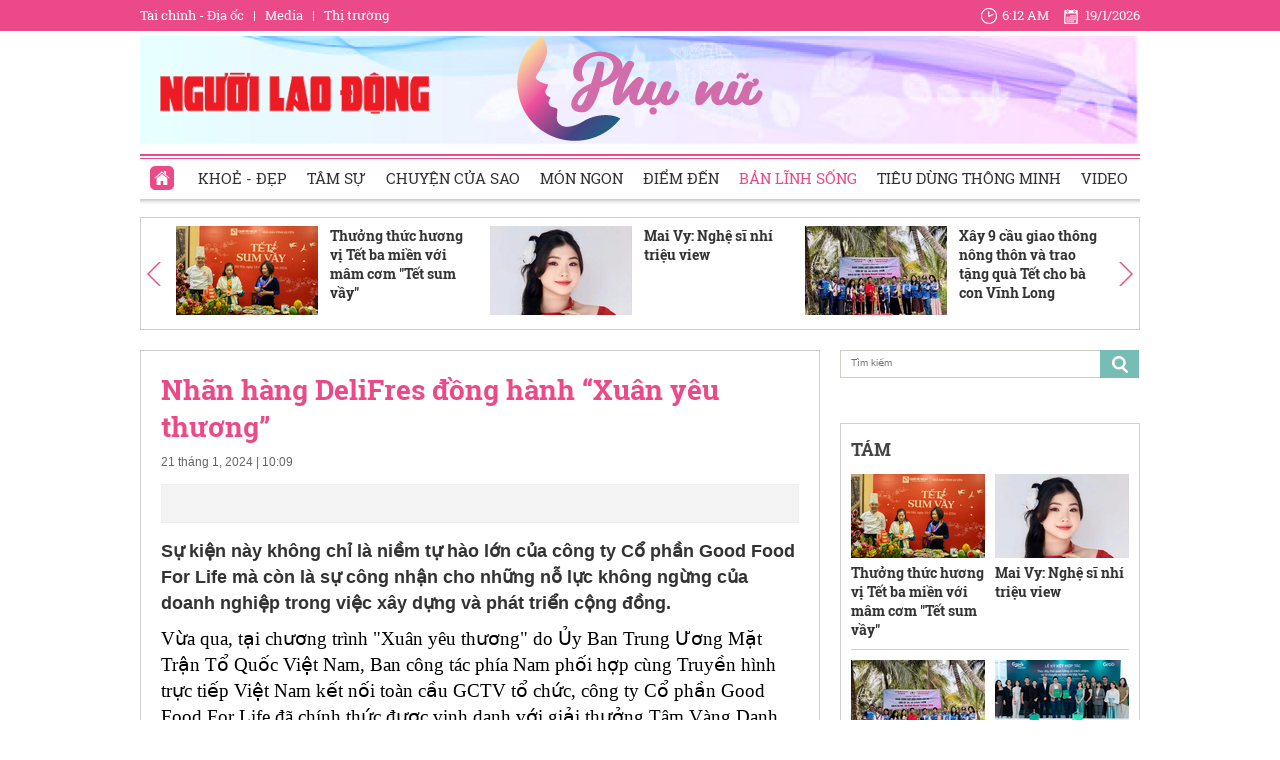

--- FILE ---
content_type: text/html; charset=utf-8
request_url: https://phunu.nld.com.vn/nhan-hang-delifres-dong-hanh-xuan-yeu-thuong-196240120200435094.htm
body_size: 29839
content:

<!DOCTYPE html>
<html lang="vi">
<head>
    <!-- DESKTOP LIVE HEADER CONFIG -->
        <meta name="google-site-verification" content="bmqrm3PnDa_o67l350-ha5w2RXwkPYS9WYwrUJU5rIA" />
    <!-- Robots -->
    <meta name="googlebot" content="noarchive" />
    <meta name="robots" content="index,follow,all" />

    <title>Nhãn hàng DeliFres đồng hành “Xuân yêu thương”</title>
    <meta name="description" content="Sự kiện này không chỉ là niềm tự hào lớn của công ty Cổ phần Good Food For Life mà còn là sự công nhận cho những nỗ lực không ngừng của doanh nghiệp trong việc xây dựng và phát triển cộng đồng." />
	<meta name="keywords" content="Công ty cổ phần" />
	<meta name="news_keywords" content="Công ty cổ phần" />
	<meta property="og:title" content="Nh&#227;n h&#224;ng DeliFres đồng h&#224;nh “Xu&#226;n y&#234;u thương”" />
	<meta property="og:description" content="Sự kiện n&#224;y kh&#244;ng chỉ l&#224; niềm tự h&#224;o lớn của c&#244;ng ty Cổ phần Good Food For Life m&#224; c&#242;n l&#224; sự c&#244;ng nhận cho những nỗ lực kh&#244;ng ngừng của doanh nghiệp trong việc x&#226;y dựng v&#224; ph&#225;t triển cộng đồng." />

	<link rel="alternate" type="application/rss+xml" href="https://phunu.nld.com.vn/home.rss" title="Nh&#227;n h&#224;ng DeliFres đồng h&#224;nh “Xu&#226;n y&#234;u thương”" />
	<link  rel="alternate" media="only screen and(max - width: 640px)"  href="https://phunu.nld.com.vn/" />
	<link rel="alternate" media="handheld" href="https://phunu.nld.com.vn/" />

    <meta name="author" content="phunu.nld.com.vn" />
    <meta name="copyright" content="Copyright &#xA9; 2014 by NLD.COM.VN" />
    <!-- Open Graph data -->
        <meta property="og:type" content="website" />
    <meta property="og:site_name" content="phunu.nld.com.vn" />
    <meta property="og:rich_attachment" content="true" />
    <meta property="og:url" content="https://phunu.nld.com.vn/nhan-hang-delifres-dong-hanh-xuan-yeu-thuong-196240120200435094.htm" />
        <meta property="og:image" content="https://nld.mediacdn.vn/zoom/600_315/291774122806476800/2024/1/20/t2-1705755572183617913108-0-0-1600-2560-crop-17057557945521382322080.jpg" />
        <meta property="twitter:image" content="https://nld.mediacdn.vn/zoom/600_315/291774122806476800/2024/1/20/t2-1705755572183617913108-0-0-1600-2560-crop-17057557945521382322080.jpg" />
        <meta property="og:image:type" content="image/jpg" />
    <meta property="twitter:card" content="summary_large_image" />
    <meta property="og:image:width" content="600" />
    <meta property="og:image:height" content="315" />

        <meta property="article:published_time" content="2024-01-21T10:09:00&#x2B;07:00" />
        <meta property="article:modified_time" content="2024-01-21T10:10:00&#x2B;07:00" />
        <link rel="canonical" href="https://phunu.nld.com.vn/nhan-hang-delifres-dong-hanh-xuan-yeu-thuong-196240120200435094.htm" />
        <meta property="fb:app_id" content="1082878705098560" />

    <!-- GOOGLE SEARCH STRUCTURED DATA FOR ARTICLE -->
                            <script type="application/ld+json">
                                {
                                    "@context": "http://schema.org",
                                    "@type": "NewsArticle",
                                    "mainEntityOfPage":{
                                        "@type":"WebPage",
                                        "@id":"https://phunu.nld.com.vn/nhan-hang-delifres-dong-hanh-xuan-yeu-thuong-196240120200435094.htm"
                                    },
                                    "headline": "Nh&#227;n h&#224;ng DeliFres đồng h&#224;nh “Xu&#226;n y&#234;u thương”",
                                    "description": "Sự kiện n&#224;y kh&#244;ng chỉ l&#224; niềm tự h&#224;o lớn của c&#244;ng ty Cổ phần Good Food For Life m&#224; c&#242;n l&#224; sự c&#244;ng nhận cho những nỗ lực kh&#244;ng ngừng của doanh nghiệp trong việc x&#226;y dựng v&#224; ph&#225;t triển cộng đồng.",
                                    "image": {
                                        "@type": "ImageObject",
                                        "url": "https://nld.mediacdn.vn/zoom/600_315/291774122806476800/2024/1/20/t2-1705755572183617913108-0-0-1600-2560-crop-17057557945521382322080.jpg",
                                        "width" : 600,
                                        "height" : 315
                                    },
                                    "datePublished": "2024-01-21T10:09:00+07:00",
                                    "dateModified": "2024-01-21T10:10:00+07:00",
                                    "author": {
                                        "@type": "Person",
                                        "name": "P.Nguyễn"
                                    },
                                    "publisher": {
                                        "@type": "Organization",
                                        "name": "phunu.nld.com.vn",
                                        "logo": {
                                            "@type": "ImageObject",
                                            "url": "https://static.mediacdn.vn/nld/web_images/nld1200x630.jpg",
                                            "width": 60,
                                            "height": 60
                                        }
                                    }
                                }
                            </script><!-- GOOGLE BREADCRUMB STRUCTURED DATA -->
                    <script type="application/ld+json">
                        {
                            "@context": "http://schema.org",
                            "@type": "BreadcrumbList",
                            "itemListElement": [
                                {
                                    "@type": "ListItem",
                                    "position": 1,
                                    "item": {
                                        "@id": "https://phunu.nld.com.vn",
                                        "name": "Trang chủ"
                                    }
                                },{
                                    "@type": "ListItem",
                                    "position": 2,
                                    "item": {
                                        "@id": "https://phunu.nld.com.vn/ban-linh-song.htm",
                                        "name": "Bản lĩnh sống"
                                    }
                                }            
                            ]
                        }
                    </script><script type="application/ld+json">
            {
                "@context": "http://schema.org",
                "@type": "Organization",
                    "name":"phunu.nld.com.vn", 
                    "url": "https://phunu.nld.com.vn",
                                "logo": "https://static.mediacdn.vn/nld/web_images/nld1200x630.jpg", 
                    "email": "mailto:",
                    "sameAs":[],
     
                "contactPoint": [{
                    "@type": "ContactPoint",
                    "telephone": "",
                    "contactType": "customer service"
                    }],
                "address": {
                "@type": "PostalAddress",
                "addressLocality": "",
                "addressRegion": "",
                "addressCountry": "",
                "postalCode":"",
                "streetAddress": ""
                }
                }
                </script>

    <!-- DNS PREFETCH -->
    <meta http-equiv="x-dns-prefetch-control" content="on" />
    <link rel="dns-prefetch" href="https://static.mediacdn.vn/">
    <link rel="dns-prefetch" href="https://nld.mediacdn.vn">
    <link rel="dns-prefetch" href="https://videothumbs.mediacdn.vn/">
    <link rel="dns-prefetch" href="https://videothumbs-ext.mediacdn.vn/">

    

    <!-- FAVICON -->
    <link rel="shortcut icon" href="https://staticpress.mediacdn.vn/PhuNuNLD/Images/phunu-nld.ico" type="image/x-icon" />
    <meta name="GENERATOR" content="https://phunu.nld.com.vn" />

    <meta http-equiv="Content-Type" content="text/html; charset=utf-8" />
    <meta http-equiv="REFRESH" content="1800" />
    <meta http-equiv="audience" content="General">
    <meta http-equiv="content-language" content="vi" />
    <meta name="revisit-after" content="1 days">
    <meta name="RATING" content="GENERAL" />
    <!-- PAGE CONFIG -->
    
<meta name="format-detection" content="telephone=no" />
<meta name="format-detection" content="address=no" />

<script nonce="sclotusinnline" type="text/javascript">
    var _ADM_Channel = 'chuyen-trang-phu-nu%2f%2fban-linh-song%2fdetail%2f';
</script>
<script nonce="sclotusinnline">
            var pageSettings = {
        DomainAPI: "https://comment.nld.com.vn",
        Domain: "https://phunu.nld.com.vn",
        DomainApiVote: "https://eth.cnnd.vn",
        sharefbApiDomain: "https://sharefb.cnnd.vn",
        videoplayer: "https://vcplayer.mediacdn.vn",
        VideoToken: "[base64]",
        ajaxDomain: "https://utils3.cnnd.vn",
        commentSiteName: "nguoilaodong",
        allowComment: "false",
        thumbDomain: "https://nld.mediacdn.vn",
        fb_appid: "1082878705098560",
        siteId: "196"
    }
</script>


    <script>
    (function (i, s, o, g, r, a, m) {
        i['GoogleAnalyticsObject'] = r; i[r] = i[r] || function () {
            (i[r].q = i[r].q || []).push(arguments)
        }, i[r].l = 1 * new Date(); a = s.createElement(o),
            m = s.getElementsByTagName(o)[0]; a.async = 1; a.src = g; m.parentNode.insertBefore(a, m)
    })(window, document, 'script', '//www.google-analytics.com/analytics.js', 'ga');

    ga('create', 'UA-4263013-39', 'auto');
    ga('send', 'pageview');

    ga('create', 'UA-4263013-16', 'auto', { 'name': 'pagenld' });
    ga('pagenld.send', 'pageview');
</script>
<script type="text/javascript">
    var page_title = document.title;
    var tracked_url = window.location.pathname + window.location.search + window.location.hash;
    var cate_path = 'chuyen-trang-phu-nu';
    if (cate_path.length > 0) {
        tracked_url = "/" + cate_path + tracked_url;
    }
</script>

<!-- Google tag (gtag.js) -->
<script async src="https://www.googletagmanager.com/gtag/js?id=G-H5EKJ5RK0S"></script>
<script>
    window.dataLayer = window.dataLayer || [];
    function gtag() { dataLayer.push(arguments); }
    gtag('js', new Date());

    gtag('config', 'G-H5EKJ5RK0S', {
        'page_title': page_title,
        'page_location': 'https://phunu.nld.com.vn' + tracked_url,
        'page_path': tracked_url
    });
</script>
<!-- Admicro Tag Manager -->
<script>
    (function (a, b, d, c, e) {
        a[c] = a[c] || [];
        a[c].push({ "atm.start": (new Date).getTime(), event: "atm.js" });
        a = b.getElementsByTagName(d)[0]; b = b.createElement(d); b.async = !0;
        b.src = "//deqik.com/tag/corejs/" + e + ".js"; a.parentNode.insertBefore(b, a)
    })(window, document, "script", "atmDataLayer", "ATMDLI290OGLR");</script>
<!-- End Admicro Tag Manager -->
<!-- Google tag (gtag.js) -->
<script async src="https://www.googletagmanager.com/gtag/js?id=G-9ST72G8Y5E"></script>
<script>
    window.dataLayer = window.dataLayer || [];
    function gtag() { dataLayer.push(arguments); }
    gtag('js', new Date());

    gtag('config', 'G-9ST72G8Y5E', {
        'page_title': page_title,
        'page_location': 'https://phunu.nld.com.vn' + tracked_url,
        'page_path': tracked_url
    });
</script>

<!-- AdAsia ATM -->
<script>
    var script_tag = document.createElement('script');
    script_tag.type = 'text/javascript';

    script_tag.src =
        '//storage.googleapis.com/adasia-ad-network-origin/library/avmLibrary.js';

    script_tag.async = true;
    script_tag.onload = function () {
        var adAsi = window.adAsi || adAsi,
            zoneList = [];
        adAsi.init(zoneList);
    };
    document.head.appendChild(script_tag);
</script>
<!-- End AdAsia ATM -->

<script type="application/javascript" src="//anymind360.com/js/3252/ats.js"></script>

<script async src="https://securepubads.g.doubleclick.net/tag/js/gpt.js"></script>
<script>
    window.googletag = window.googletag || { cmd: [] };
    googletag.cmd.push(function () {
        googletag.defineSlot('/93656639,22741067576/phunu.nld.com.vn/phunu.nld.com.vn_header', [[300, 250], [1000, 250]], 'div-gpt-ad-1654679715823-0').addService(googletag.pubads());
        googletag.defineSlot('/93656639,22741067576/phunu.nld.com.vn/phunu.nld.com.vn_footer_pc', [[300, 250], [650, 300]], 'div-gpt-ad-1654679689112-0').addService(googletag.pubads());
        googletag.defineSlot('/93656639,22741067576/phunu.nld.com.vn/phunu.nld.com.vn_inpage_mb', [[300, 600], [650, 250]], 'div-gpt-ad-1654679747808-0').addService(googletag.pubads());
        googletag.defineSlot('/93656639,22741067576/phunu.nld.com.vn/phunu.nld.com.vn_sapo_mb', [[650, 300], [300, 250]], 'div-gpt-ad-1654679782824-0').addService(googletag.pubads());
        googletag.defineSlot('/93656639,22741067576/phunu.nld.com.vn/phunu.nld.com.vn_right_pc', [300, 600], 'div-gpt-ad-1654679855547-0').addService(googletag.pubads());
        googletag.pubads().enableSingleRequest();
        googletag.enableServices();
    });
</script>
<!-- Google tag (gtag.js) -->
<script async src="https://www.googletagmanager.com/gtag/js?id=G-V4WR5E9WX3"></script>
<script>
    window.dataLayer = window.dataLayer || [];
    function gtag() { dataLayer.push(arguments); }
    gtag('js', new Date());

    gtag('config', 'G-V4WR5E9WX3', {
        'page_title': page_title,
        'page_location': 'https://phunu.nld.com.vn' + tracked_url,
        'page_path': tracked_url
    });
</script>

    



    
    

    <link rel="stylesheet" href="https://cdnjs.cloudflare.com/ajax/libs/font-awesome/6.4.0/css/all.min.css" integrity="sha512-iecdLmaskl7CVkqkXNQ/ZH/XLlvWZOJyj7Yy7tcenmpD1ypASozpmT/E0iPtmFIB46ZmdtAc9eNBvH0H/ZpiBw==" crossorigin="anonymous" referrerpolicy="no-referrer" />
    <link rel="stylesheet" href="https://static.mediacdn.vn/nld/phunu/min/phunu.detail-12062024v1.min.css">


    <style type="text/css">
        .wfull { width: 100%; }
    </style>


    
    <script type="text/javascript">
        var admicroAD = admicroAD || {};
        admicroAD.unit = admicroAD.unit || [];
        (function () { var a = document.createElement("script"); a.async = !0; a.type = "text/javascript"; a.onerror = function () { window.admerrorload = true; }; a.src = ("https:" == document.location.protocol ? "https:" : "http:") + "//media1.admicro.vn/core/admcore.js"; var b = document.getElementsByTagName("script")[0]; b.parentNode.insertBefore(a, b) })();
    </script>
    <script>
        (function () {
            function d(b, c, e) { var a = document.createElement("script"); a.type = "text/javascript"; a.async = !0; a.src = b; 2 <= arguments.length && (a.onload = c, a.onreadystatechange = function () { 4 != a.readyState && "complete" != a.readyState || c() }); a.onerror = function () { if ("undefined" != typeof e) try { e() } catch (g) { } }; document.getElementsByTagName("head")[0].appendChild(a) } function f() {
                if ("undefined" == typeof window.ADMStorageFileCDN) setTimeout(function () { f() }, 500); else if ("undefined" != typeof window.ADMStorageFileCDN.corejs &&
                    "undefined" != typeof window.ADMStorageFileCDN.chkCorejs && 0 == window.ADMStorageFileCDN.chkCorejs) if (window.ADMStorageFileCDN.chkCorejs = !0, "string" == typeof window.ADMStorageFileCDN.corejs) d(window.ADMStorageFileCDN.corejs); else if ("undefined" != typeof window.ADMStorageFileCDN.corejs) for (var b = 0, c = window.ADMStorageFileCDN.corejs.length; b < c; b++)d(window.ADMStorageFileCDN.corejs[b])
            } f()
        })();
    </script>
    <script async src="https://media1.admicro.vn/core/adm_tracking.js?v=1" type="text/javascript"></script>
    <script async src="https://static.amcdn.vn/tka/cdn.js" type="text/javascript"></script>
    <script>
        var arfAsync = arfAsync || [];
    </script>
    <script id="arf-core-js" onerror="window.arferrorload=true;" src="//media1.admicro.vn/cms/Arf.min.js" async></script>
    <script>
        (function () {
            var img = new Image();
            var pt = (document.location.protocol == "https:" ? "https:" : "http:");
            img.src = pt + '//lg1.logging.admicro.vn/ftest?url=' + encodeURIComponent(document.URL);
            var img1 = new Image();
            img1.src = pt + '//amcdn.vn/ftest?url=' + encodeURIComponent(document.URL);
        })();
    </script>

</head>
<body class="detail-page">
    <div class="top-header">
    <div class="w1000">
        <ul class="menu-top-header">

            <li><a target="_blank" rel="nofollow" href="https://diaoc.nld.com.vn/" title="Tài chính - Địa ốc">Tài chính - Địa ốc</a></li>
            <li class="border"></li>
            <li><a target="_blank" rel="nofollow" href="https://tv.nld.com.vn/" title="Media">Media</a></li>
            <li class="border"></li>
            <li><a target="_blank" rel="nofollow" href="https://thitruong.nld.com.vn/" title="Thị trường">Thị trường</a></li>
        </ul>

        <div class="clock-header" id="miniclock">
            <span class="clock-time"><i class="sprite"></i><label id="time"></label></span> <span class="clock-date">
                <i class="sprite"></i><label id="date"></label>
            </span>
        </div>

    </div>
</div>
<script type="text/javascript">
    (runinit = window.runinit || []).push(function () {
        function setDateTime() {
            var d = new Date();
            var dayString = d.getDate() + "/" + (d.getMonth() + 1) + "/" + d.getFullYear();
            var timeString = d.toLocaleTimeString('en-US', {
                hour: 'numeric', minute: 'numeric', hour12: true
            })

            $("#date").html(dayString);
            $("#time").html(timeString);
        }
        setDateTime();
        setInterval(setDateTime, 30000);
    });
</script>

    <div class="container w1000">
        <header class="header">
    <div class="mid-header">
        <a class="logo-nld" href="https://nld.com.vn/" target="_blank"></a>
        <h1><a class="logo-top" title="Chuyên trang phụ nữ | Báo Người Lao Động Online" href="/"></a></h1>
    </div>
    <div class="menu-header">
        <ul id="menu">
            <li id="ZoneHome" class="active"><a href="/" title="Home"><i class=" menu-ico ico-home"></i></a></li>
            <li><a href="/lam-dep.htm" title="Khoẻ - Đẹp">Khoẻ - Đẹp</a></li>
            <li><a href="/tam-su.htm" title="Tâm sự">Tâm sự</a></li>
            <li><a href="/chuyen-cua-sao.htm" title="Chuyện của Sao">Chuyện của Sao</a></li>
            <li><a href="/mon-ngon.htm" title="Món ngon">Món ngon</a></li>
            <li><a href="/diem-den.htm" title="Điểm đến">Điểm đến</a></li>
            <li><a href="/ban-linh-song.htm" title="Bản lĩnh sống">Bản lĩnh sống</a></li>
            <li><a href="/tieu-dung-thong-minh.htm" title="Tiêu dùng thông minh">Tiêu dùng thông minh</a></li>
            <li><a href="/video-clip.htm" title="Video">Video</a></li>
        </ul>

    </div>
</header>
        <div class="clear" style="float: left;width: 100%;padding:5px 0px">
            <center>
                    <zone id="jjjbni9z"></zone>
    <script>
        arfAsync.push("jjjbni9z");
    </script>

            </center>
        </div>
        <main class="main" style="clear: both;">
            




<script src="https://ims.mediacdn.vn/micro/quiz/sdk/dist/play.js" type="text/javascript"></script>

            <script>
                (runinit = window.runinit || []).push(function () {
                    //Gắn embed TTS
                    loadJsAsync('https://static.mediacdn.vn/common/js/embedTTSv12min.js', function () {
                        embedTTS.init({
                            apiCheckUrlExists: 'https://speech.aiservice.vn/tts/get_file',
                            wrapper: '.af-tts', //chỗ chứa embed trên trang
                            cookieName: 'embedTTS', //Tên cookie để lưu lại lựa chọn tiếng nói của user
                            primaryColor: '#ec5f5f', //Màu sắc chủ đạo của kênh
                            newsId: '196240120200435094', //NewsId cần lấy
                            distributionDate: '2024/01/21', //Thời gian xuất bản của tin, theo format yyyy/MM/dd
                            nameSpace: 'gamek', //Namespace của kênh
                            domainStorage: 'https://tts.mediacdn.vn', //Domain storage, k cần đổi
                            srcAudioFormat: '{0}/{1}/{2}-{3}-{4}.{5}', //'https://tts.mediacdn.vn/2021/05/18/afmily-nam-20210521115520186.wav
                            ext: 'm4a', //ext của file, có thể là 'mp3', 'wav', 'raw', 'ogg', 'm4a'
                            defaultVoice: 'nu' //giọng mặc định, ‘nam’ hoặc ‘nu’
                        });
                    });
                });
            </script>
        <div class="detail__top">
            
<div class="box-category" data-layout="9" data-key="siteid196:newsinzone:zone1961427">
    <div class="box-category-middle">
        <a href="javascript:void(0);" rel="nofollow" class="details-prev next-left sprite">
        </a>
        <div class="swiper detail-top-sw">
            <div class="swiper-wrapper">
                        <div class="swiper-slide">
                            <div class="box-category-item">
                                    <a class="box-category-link-with-avatar img-resize" href="/thuong-thuc-huong-vi-tet-ba-mien-voi-mam-com-tet-sum-vay-196260119100414666.htm" title="Th&#x1B0;&#x1EDF;ng th&#x1EE9;c h&#x1B0;&#x1A1;ng v&#x1ECB; T&#x1EBF;t ba mi&#x1EC1;n v&#x1EDB;i m&#xE2;m c&#x1A1;m &quot;T&#x1EBF;t sum v&#x1EA7;y&quot;" data-id="196260119100414666">
                                        <img loading="lazy" src="https://nld.mediacdn.vn/zoom/142_89/291774122806476800/2026/1/19/anh-chup-man-hinh-2026-01-19-luc-094917-1768791594535583687990-22-0-742-1152-crop-17687917906901484967316.png" alt="Thưởng thức hương vị Tết ba miền với m&#226;m cơm &quot;Tết sum vầy&quot;" width="142" height="89" class="box-category-avatar lazy" />
                                    </a>
                                <div class="box-category-content">
                                    <h3 class="box-category-title-text">
                                        <a data-type="title" data-linktype="newsdetail" data-id="196260119100414666" class="box-category-link-title" data-newstype="0" href="/thuong-thuc-huong-vi-tet-ba-mien-voi-mam-com-tet-sum-vay-196260119100414666.htm" title="Th&#x1B0;&#x1EDF;ng th&#x1EE9;c h&#x1B0;&#x1A1;ng v&#x1ECB; T&#x1EBF;t ba mi&#x1EC1;n v&#x1EDB;i m&#xE2;m c&#x1A1;m &quot;T&#x1EBF;t sum v&#x1EA7;y&quot;">Th&#x1B0;&#x1EDF;ng th&#x1EE9;c h&#x1B0;&#x1A1;ng v&#x1ECB; T&#x1EBF;t ba mi&#x1EC1;n v&#x1EDB;i m&#xE2;m c&#x1A1;m &quot;T&#x1EBF;t sum v&#x1EA7;y&quot;</a>
                                    </h3>
                                    <a class="box-category-category" href="/mon-ngon.htm" title="M&#xF3;n ngon">M&#xF3;n ngon</a>
                                    <span class="box-category-time time-ago" title="10:21">10:21</span>
                                    <p data-type="sapo" class="box-category-sapo" data-trimline="4">V&#x1EDB;i m&#xE2;m c&#x1A1;m &quot;T&#x1EBF;t sum v&#x1EA7;y&quot; c&#x1EE7;a Qu&#xE1;n &#x103;n Ngon, h&#x1B0;&#x1A1;ng v&#x1ECB; &#x111;&#xE3; tr&#x1EDF; th&#xE0;nh &#x111;i&#x1EC3;m nh&#x1EA5;n &#x111;&#x1EC3; k&#x1EBF;t n&#x1ED1;i k&#xFD; &#x1EE9;c, v&#x103;n ho&#xE1; v&#xE0; c&#x1EA3;m x&#xFA;c sum h&#x1ECD;p.</p>
                                </div>
                            </div>
                        </div>
                        <div class="swiper-slide">
                            <div class="box-category-item">
                                    <a class="box-category-link-with-avatar img-resize" href="/mai-vy-nghe-si-nhi-trieu-view-196260119085206696.htm" title="Mai Vy: Ngh&#x1EC7; s&#x129; nh&#xED; tri&#x1EC7;u view" data-id="196260119085206696">
                                        <img loading="lazy" src="https://nld.mediacdn.vn/zoom/142_89/291774122806476800/2026/1/19/hinh-1-3-1768787407277683773052-91-0-716-1000-crop-17687874736912027388074.jpg" alt="Mai Vy: Nghệ sĩ nh&#237; triệu view" width="142" height="89" class="box-category-avatar lazy" />
                                    </a>
                                <div class="box-category-content">
                                    <h3 class="box-category-title-text">
                                        <a data-type="title" data-linktype="newsdetail" data-id="196260119085206696" class="box-category-link-title" data-newstype="0" href="/mai-vy-nghe-si-nhi-trieu-view-196260119085206696.htm" title="Mai Vy: Ngh&#x1EC7; s&#x129; nh&#xED; tri&#x1EC7;u view">Mai Vy: Ngh&#x1EC7; s&#x129; nh&#xED; tri&#x1EC7;u view</a>
                                    </h3>
                                    <a class="box-category-category" href="/chuyen-cua-sao.htm" title="Chuy&#x1EC7;n c&#x1EE7;a Sao">Chuy&#x1EC7;n c&#x1EE7;a Sao</a>
                                    <span class="box-category-time time-ago" title="08:59">08:59</span>
                                    <p data-type="sapo" class="box-category-sapo" data-trimline="4">S&#x1EDF; h&#x1EEF;u gi&#x1ECD;ng h&#xE1;t trong tr&#x1EBB;o, phong c&#xE1;ch bi&#x1EC3;u di&#x1EC5;n h&#x1ED3;n nhi&#xEA;n, Mai Vy &#x111;&#x1B0;&#x1EE3;c xem l&#xE0; m&#x1ED9;t ngh&#x1EC7; s&#x129; nh&#xED; t&#xE0;i n&#x103;ng trong k&#x1EF7; nguy&#xEA;n s&#x1ED1;.</p>
                                </div>
                            </div>
                        </div>
                        <div class="swiper-slide">
                            <div class="box-category-item">
                                    <a class="box-category-link-with-avatar img-resize" href="/xay-9-cau-giao-thong-nong-thon-va-trao-tang-qua-tet-cho-ba-con-vinh-long-196260118105446273.htm" title="X&#xE2;y 9 c&#x1EA7;u giao th&#xF4;ng n&#xF4;ng th&#xF4;n v&#xE0; trao t&#x1EB7;ng qu&#xE0; T&#x1EBF;t cho b&#xE0; con V&#x129;nh Long" data-id="196260118105446273">
                                        <img loading="lazy" src="https://nld.mediacdn.vn/zoom/142_89/291774122806476800/2026/1/18/xay-cau-1-1768708337708878969048-0-0-754-1206-crop-1768708433325535198545.jpg" alt="X&#226;y 9 cầu giao th&#244;ng n&#244;ng th&#244;n v&#224; trao tặng qu&#224; Tết cho b&#224; con Vĩnh Long" width="142" height="89" class="box-category-avatar lazy" />
                                    </a>
                                <div class="box-category-content">
                                    <h3 class="box-category-title-text">
                                        <a data-type="title" data-linktype="newsdetail" data-id="196260118105446273" class="box-category-link-title" data-newstype="0" href="/xay-9-cau-giao-thong-nong-thon-va-trao-tang-qua-tet-cho-ba-con-vinh-long-196260118105446273.htm" title="X&#xE2;y 9 c&#x1EA7;u giao th&#xF4;ng n&#xF4;ng th&#xF4;n v&#xE0; trao t&#x1EB7;ng qu&#xE0; T&#x1EBF;t cho b&#xE0; con V&#x129;nh Long">X&#xE2;y 9 c&#x1EA7;u giao th&#xF4;ng n&#xF4;ng th&#xF4;n v&#xE0; trao t&#x1EB7;ng qu&#xE0; T&#x1EBF;t cho b&#xE0; con V&#x129;nh Long</a>
                                    </h3>
                                    <a class="box-category-category" href="/diem-den.htm" title="&#x110;i&#x1EC3;m &#x111;&#x1EBF;n">&#x110;i&#x1EC3;m &#x111;&#x1EBF;n</a>
                                    <span class="box-category-time time-ago" title="16:31">16:31</span>
                                    <p data-type="sapo" class="box-category-sapo" data-trimline="4">H&#x1ED9;i Ch&#x1EEF; th&#x1EAD;p &#x111;&#x1ECF; Ph&#xFA;c L&#x1ED9;c &#x2013; TPHCM c&#xF9;ng H&#x1ED9;i Ch&#x1EEF; th&#x1EAD;p &#x111;&#x1ECF; t&#x1EC9;nh V&#x129;nh Long t&#x1ED5; ch&#x1EE9;c l&#x1EC5; kh&#x1EDF;i c&#xF4;ng x&#xE2;y d&#x1EF1;ng 9 c&#xE2;y c&#x1EA7;u giao th&#xF4;ng n&#xF4;ng th&#xF4;n t&#x1EA1;i c&#xE1;c x&#xE3; tr&#xEA;n &#x111;&#x1ECB;a b&#xE0;n t&#x1EC9;nh.</p>
                                </div>
                            </div>
                        </div>
                        <div class="swiper-slide">
                            <div class="box-category-item">
                                    <a class="box-category-link-with-avatar img-resize" href="/carlsberg-viet-nam-va-grab-hop-tac-thuc-day-thoi-quen-di-chuyen-an-toan-196260118070151326.htm" title="Carlsberg Vi&#x1EC7;t Nam v&#xE0; Grab h&#x1EE3;p t&#xE1;c th&#xFA;c &#x111;&#x1EA9;y th&#xF3;i quen di chuy&#x1EC3;n an to&#xE0;n" data-id="196260118070151326">
                                        <img loading="lazy" src="https://nld.mediacdn.vn/zoom/142_89/291774122806476800/2026/1/17/img5865-17686936697371661774019-0-271-959-1805-crop-1768693732029439177091.png" alt="Carlsberg Việt Nam v&#224; Grab hợp t&#225;c th&#250;c đẩy th&#243;i quen di chuyển an to&#224;n" width="142" height="89" class="box-category-avatar lazy" />
                                    </a>
                                <div class="box-category-content">
                                    <h3 class="box-category-title-text">
                                        <a data-type="title" data-linktype="newsdetail" data-id="196260118070151326" class="box-category-link-title" data-newstype="0" href="/carlsberg-viet-nam-va-grab-hop-tac-thuc-day-thoi-quen-di-chuyen-an-toan-196260118070151326.htm" title="Carlsberg Vi&#x1EC7;t Nam v&#xE0; Grab h&#x1EE3;p t&#xE1;c th&#xFA;c &#x111;&#x1EA9;y th&#xF3;i quen di chuy&#x1EC3;n an to&#xE0;n">Carlsberg Vi&#x1EC7;t Nam v&#xE0; Grab h&#x1EE3;p t&#xE1;c th&#xFA;c &#x111;&#x1EA9;y th&#xF3;i quen di chuy&#x1EC3;n an to&#xE0;n</a>
                                    </h3>
                                    <a class="box-category-category" href="/lam-dep.htm" title="Kho&#x1EBB; - &#x110;&#x1EB9;p">Kho&#x1EBB; - &#x110;&#x1EB9;p</a>
                                    <span class="box-category-time time-ago" title="16:30">16:30</span>
                                    <p data-type="sapo" class="box-category-sapo" data-trimline="4">Carlsberg Vi&#x1EC7;t Nam v&#xE0; Grab Vi&#x1EC7;t Nam h&#x1EE3;p t&#xE1;c (MOU) nh&#x1EB1;m th&#xFA;c &#x111;&#x1EA9;y th&#xF3;i quen u&#x1ED1;ng c&#xF3; tr&#xE1;ch nhi&#x1EC7;m t&#x1EA1;i Vi&#x1EC7;t Nam, g&#x1EAF;n v&#x1EDB;i l&#x1EF1;a ch&#x1ECD;n c&#xE1;c ph&#x1B0;&#x1A1;ng &#xE1;n di chuy&#x1EC3;n an to&#xE0;n.</p>
                                </div>
                            </div>
                        </div>
                        <div class="swiper-slide">
                            <div class="box-category-item">
                                    <a class="box-category-link-with-avatar img-resize" href="/gala-vinh-danh-nhung-trai-tim-nhan-ai-vi-cong-dong-nam-2025-196260118104809129.htm" title="Gala &quot;Vinh danh nh&#x1EEF;ng tr&#xE1;i tim nh&#xE2;n &#xE1;i, v&#xEC; c&#x1ED9;ng &#x111;&#x1ED3;ng n&#x103;m 2025&quot;" data-id="196260118104809129">
                                        <img loading="lazy" src="https://nld.mediacdn.vn/zoom/142_89/291774122806476800/2026/1/18/hinh-3-1-17687078766441108634184-42-0-1642-2560-crop-1768708048092878583717.jpg" alt="Gala &quot;Vinh danh những tr&#225;i tim nh&#226;n &#225;i, v&#236; cộng đồng năm 2025&quot;" width="142" height="89" class="box-category-avatar lazy" />
                                    </a>
                                <div class="box-category-content">
                                    <h3 class="box-category-title-text">
                                        <a data-type="title" data-linktype="newsdetail" data-id="196260118104809129" class="box-category-link-title" data-newstype="0" href="/gala-vinh-danh-nhung-trai-tim-nhan-ai-vi-cong-dong-nam-2025-196260118104809129.htm" title="Gala &quot;Vinh danh nh&#x1EEF;ng tr&#xE1;i tim nh&#xE2;n &#xE1;i, v&#xEC; c&#x1ED9;ng &#x111;&#x1ED3;ng n&#x103;m 2025&quot;">Gala &quot;Vinh danh nh&#x1EEF;ng tr&#xE1;i tim nh&#xE2;n &#xE1;i, v&#xEC; c&#x1ED9;ng &#x111;&#x1ED3;ng n&#x103;m 2025&quot;</a>
                                    </h3>
                                    <a class="box-category-category" href="/diem-den.htm" title="&#x110;i&#x1EC3;m &#x111;&#x1EBF;n">&#x110;i&#x1EC3;m &#x111;&#x1EBF;n</a>
                                    <span class="box-category-time time-ago" title="07:24">07:24</span>
                                    <p data-type="sapo" class="box-category-sapo" data-trimline="4">T&#x1EA1;p ch&#xED; Ph&#x1EE5; n&#x1EEF; M&#x1EDB;i t&#x1ED5; ch&#x1EE9;c gala &quot;Vinh danh nh&#x1EEF;ng tr&#xE1;i tim nh&#xE2;n &#xE1;i, v&#xEC; c&#x1ED9;ng &#x111;&#x1ED3;ng n&#x103;m 2025&quot;  t&#x1EA1;i Nh&#xE0; h&#xE1;t VOH (TP HCM) v&#xE0;o t&#x1ED1;i 17-1.</p>
                                </div>
                            </div>
                        </div>
                        <div class="swiper-slide">
                            <div class="box-category-item">
                                    <a class="box-category-link-with-avatar img-resize" href="/tay-tang-vung-dat-du-lich-khong-danh-cho-so-dong-196260117174324003.htm" title="T&#xE2;y T&#x1EA1;ng - V&#xF9;ng &#x111;&#x1EA5;t du l&#x1ECB;ch kh&#xF4;ng d&#xE0;nh cho s&#x1ED1; &#x111;&#xF4;ng" data-id="196260117174324003">
                                        <img loading="lazy" src="https://nld.mediacdn.vn/zoom/142_89/291774122806476800/2026/1/17/tay-tang-00-1768646327713289409017-83-0-1333-2000-crop-17686463361641209152759.jpg" alt="T&#226;y Tạng - V&#249;ng đất du lịch kh&#244;ng d&#224;nh cho số đ&#244;ng" width="142" height="89" class="box-category-avatar lazy" />
                                    </a>
                                <div class="box-category-content">
                                    <h3 class="box-category-title-text">
                                        <a data-type="title" data-linktype="newsdetail" data-id="196260117174324003" class="box-category-link-title" data-newstype="0" href="/tay-tang-vung-dat-du-lich-khong-danh-cho-so-dong-196260117174324003.htm" title="T&#xE2;y T&#x1EA1;ng - V&#xF9;ng &#x111;&#x1EA5;t du l&#x1ECB;ch kh&#xF4;ng d&#xE0;nh cho s&#x1ED1; &#x111;&#xF4;ng">T&#xE2;y T&#x1EA1;ng - V&#xF9;ng &#x111;&#x1EA5;t du l&#x1ECB;ch kh&#xF4;ng d&#xE0;nh cho s&#x1ED1; &#x111;&#xF4;ng</a>
                                    </h3>
                                    <a class="box-category-category" href="/" title="Ph&#x1EE5; n&#x1EEF;">Ph&#x1EE5; n&#x1EEF;</a>
                                    <span class="box-category-time time-ago" title="18:04">18:04</span>
                                    <p data-type="sapo" class="box-category-sapo" data-trimline="4">N&#x1EBF;u &#x111;&#x1EC3; l&#x1EF1;a ch&#x1ECD;n m&#x1ED9;t &#x111;&#x1ECB;a danh check in c&#x169;ng nh&#x1B0; ngh&#x1EC9; d&#x1B0;&#x1EE1;ng th&#xEC; ch&#x1EAF;c ch&#x1EAF;n T&#xE2;y T&#x1EA1;ng kh&#xF4;ng d&#xE0;nh cho b&#x1EA1;n.</p>
                                </div>
                            </div>
                        </div>
                        <div class="swiper-slide">
                            <div class="box-category-item">
                                    <a class="box-category-link-with-avatar img-resize" href="/khong-mot-minh-tren-khong-gian-mang-khi-ky-nang-so-tro-thanh-ky-nang-sinh-ton-196260117161217655.htm" title="&quot;Kh&#xF4;ng m&#x1ED9;t m&#xEC;nh&quot; tr&#xEA;n kh&#xF4;ng gian m&#x1EA1;ng: Khi k&#x1EF9; n&#x103;ng s&#x1ED1; tr&#x1EDF; th&#xE0;nh k&#x1EF9; n&#x103;ng sinh t&#x1ED3;n" data-id="196260117161217655">
                                        <img loading="lazy" src="https://nld.mediacdn.vn/zoom/142_89/291774122806476800/2026/1/17/ca-va-cld-1768640765405706131511-0-3-1125-1803-crop-1768640771091109353134.jpg" alt="&quot;Kh&#244;ng một m&#236;nh&quot; tr&#234;n kh&#244;ng gian mạng: Khi kỹ năng số trở th&#224;nh kỹ năng sinh tồn" width="142" height="89" class="box-category-avatar lazy" />
                                    </a>
                                <div class="box-category-content">
                                    <h3 class="box-category-title-text">
                                        <a data-type="title" data-linktype="newsdetail" data-id="196260117161217655" class="box-category-link-title" data-newstype="0" href="/khong-mot-minh-tren-khong-gian-mang-khi-ky-nang-so-tro-thanh-ky-nang-sinh-ton-196260117161217655.htm" title="&quot;Kh&#xF4;ng m&#x1ED9;t m&#xEC;nh&quot; tr&#xEA;n kh&#xF4;ng gian m&#x1EA1;ng: Khi k&#x1EF9; n&#x103;ng s&#x1ED1; tr&#x1EDF; th&#xE0;nh k&#x1EF9; n&#x103;ng sinh t&#x1ED3;n">&quot;Kh&#xF4;ng m&#x1ED9;t m&#xEC;nh&quot; tr&#xEA;n kh&#xF4;ng gian m&#x1EA1;ng: Khi k&#x1EF9; n&#x103;ng s&#x1ED1; tr&#x1EDF; th&#xE0;nh k&#x1EF9; n&#x103;ng sinh t&#x1ED3;n</a>
                                    </h3>
                                    <a class="box-category-category" href="/" title="Ph&#x1EE5; n&#x1EEF;">Ph&#x1EE5; n&#x1EEF;</a>
                                    <span class="box-category-time time-ago" title="16:22">16:22</span>
                                    <p data-type="sapo" class="box-category-sapo" data-trimline="4">An Giang &#x111;&#x1ED3;ng h&#xE0;nh c&#xF9;ng Chuy&#xEA;n gia Hi&#x1EBF;u PC v&#xE0; Ch&#x1ED1;ng L&#x1EEB;a &#x111;&#x1EA3;o tuy&#xEA;n truy&#x1EC1;n b&#x1EA3;o v&#x1EC7; tr&#x1EBB; em v&#xE0; thanh thi&#x1EBF;u ni&#xEA;n tr&#xEA;n kh&#xF4;ng gian m&#x1EA1;ng.</p>
                                </div>
                            </div>
                        </div>
                        <div class="swiper-slide">
                            <div class="box-category-item">
                                    <a class="box-category-link-with-avatar img-resize" href="/thac-sy-huynh-minh-hoa-dam-nhan-vai-tro-giam-doc-dieu-hanh-aac-tai-viet-nam-196260116105417997.htm" title="Th&#x1EA1;c s&#x1EF9; Hu&#x1EF3;nh Minh H&#xF2;a &#x111;&#x1EA3;m nh&#x1EAD;n vai tr&#xF2; Gi&#xE1;m &#x111;&#x1ED1;c &#x111;i&#x1EC1;u h&#xE0;nh AAC t&#x1EA1;i Vi&#x1EC7;t Nam" data-id="196260116105417997">
                                        <img loading="lazy" src="https://nld.mediacdn.vn/zoom/142_89/291774122806476800/2026/1/16/hinh-1-17685355005861844850334-0-0-1600-2560-crop-1768535557350293807679.jpg" alt="Thạc sỹ Huỳnh Minh H&#242;a đảm nhận vai tr&#242; Gi&#225;m đốc điều h&#224;nh AAC tại Việt Nam" width="142" height="89" class="box-category-avatar lazy" />
                                    </a>
                                <div class="box-category-content">
                                    <h3 class="box-category-title-text">
                                        <a data-type="title" data-linktype="newsdetail" data-id="196260116105417997" class="box-category-link-title" data-newstype="0" href="/thac-sy-huynh-minh-hoa-dam-nhan-vai-tro-giam-doc-dieu-hanh-aac-tai-viet-nam-196260116105417997.htm" title="Th&#x1EA1;c s&#x1EF9; Hu&#x1EF3;nh Minh H&#xF2;a &#x111;&#x1EA3;m nh&#x1EAD;n vai tr&#xF2; Gi&#xE1;m &#x111;&#x1ED1;c &#x111;i&#x1EC1;u h&#xE0;nh AAC t&#x1EA1;i Vi&#x1EC7;t Nam">Th&#x1EA1;c s&#x1EF9; Hu&#x1EF3;nh Minh H&#xF2;a &#x111;&#x1EA3;m nh&#x1EAD;n vai tr&#xF2; Gi&#xE1;m &#x111;&#x1ED1;c &#x111;i&#x1EC1;u h&#xE0;nh AAC t&#x1EA1;i Vi&#x1EC7;t Nam</a>
                                    </h3>
                                    <a class="box-category-category" href="/ban-linh-song.htm" title="B&#x1EA3;n l&#x129;nh s&#x1ED1;ng">B&#x1EA3;n l&#x129;nh s&#x1ED1;ng</a>
                                    <span class="box-category-time time-ago" title="14:55">14:55</span>
                                    <p data-type="sapo" class="box-category-sapo" data-trimline="4">Th&#x1EA1;c s&#x1EF9; &#x2013; nh&#xE0; s&#x1EA3;n xu&#x1EA5;t Hu&#x1EF3;nh Minh H&#xF2;a &#x111;&#x1B0;&#x1EE3;c b&#x1ED5; nhi&#x1EC7;m gi&#x1EEF; vai tr&#xF2; Gi&#xE1;m &#x111;&#x1ED1;c &#x110;i&#x1EC1;u h&#xE0;nh AAC Vi&#x1EC7;t Nam, trong khu&#xF4;n kh&#x1ED5; ho&#x1EA1;t &#x111;&#x1ED9;ng c&#x1EE7;a Asia Artpiad Committee (AAC). </p>
                                </div>
                            </div>
                        </div>
                        <div class="swiper-slide">
                            <div class="box-category-item">
                                    <a class="box-category-link-with-avatar img-resize" href="/uy-ban-nghe-thuat-chau-a-bo-nhiem-uy-vien-cong-hien-tai-viet-nam-196260115215240253.htm" title="&#x1EE6;y ban Ngh&#x1EC7; thu&#x1EAD;t ch&#xE2;u &#xC1; b&#x1ED5; nhi&#x1EC7;m &#x1EE6;y vi&#xEA;n c&#x1ED1;ng hi&#x1EBF;n t&#x1EA1;i Vi&#x1EC7;t Nam" data-id="196260115215240253">
                                        <img loading="lazy" src="https://nld.mediacdn.vn/zoom/142_89/291774122806476800/2026/1/15/hinh-1-1-17684886451151487799393-566-0-1632-1706-crop-17684887149961649429817.jpg" alt="Ủy ban Nghệ thuật ch&#226;u &#193; bổ nhiệm Ủy vi&#234;n cống hiến tại Việt Nam" width="142" height="89" class="box-category-avatar lazy" />
                                    </a>
                                <div class="box-category-content">
                                    <h3 class="box-category-title-text">
                                        <a data-type="title" data-linktype="newsdetail" data-id="196260115215240253" class="box-category-link-title" data-newstype="0" href="/uy-ban-nghe-thuat-chau-a-bo-nhiem-uy-vien-cong-hien-tai-viet-nam-196260115215240253.htm" title="&#x1EE6;y ban Ngh&#x1EC7; thu&#x1EAD;t ch&#xE2;u &#xC1; b&#x1ED5; nhi&#x1EC7;m &#x1EE6;y vi&#xEA;n c&#x1ED1;ng hi&#x1EBF;n t&#x1EA1;i Vi&#x1EC7;t Nam">&#x1EE6;y ban Ngh&#x1EC7; thu&#x1EAD;t ch&#xE2;u &#xC1; b&#x1ED5; nhi&#x1EC7;m &#x1EE6;y vi&#xEA;n c&#x1ED1;ng hi&#x1EBF;n t&#x1EA1;i Vi&#x1EC7;t Nam</a>
                                    </h3>
                                    <a class="box-category-category" href="/ban-linh-song.htm" title="B&#x1EA3;n l&#x129;nh s&#x1ED1;ng">B&#x1EA3;n l&#x129;nh s&#x1ED1;ng</a>
                                    <span class="box-category-time time-ago" title="13:52">13:52</span>
                                    <p data-type="sapo" class="box-category-sapo" data-trimline="4">&#x1EE6;y ban Ngh&#x1EC7; thu&#x1EAD;t ch&#xE2;u &#xC1; trao quy&#x1EBF;t &#x111;&#x1ECB;nh b&#x1ED5; nhi&#x1EC7;m b&#xE0; Nguy&#x1EC5;n Th&#x1EE5;y L&#xEA; Th&#xF9;y l&#xE0;m &#x1EE6;y vi&#xEA;n c&#x1ED1;ng hi&#x1EBF;n AAC t&#x1EA1;i Vi&#x1EC7;t Nam.</p>
                                </div>
                            </div>
                        </div>
                        <div class="swiper-slide">
                            <div class="box-category-item">
                                    <a class="box-category-link-with-avatar img-resize" href="/mm-mega-market-viet-nam-trien-khai-chuoi-khuyen-mai-lon-dip-tet-2026-196260117093559136.htm" title="MM Mega Market Vi&#x1EC7;t Nam tri&#x1EC3;n khai chu&#x1ED7;i khuy&#x1EBF;n m&#xE3;i l&#x1EDB;n d&#x1ECB;p T&#x1EBF;t 2026" data-id="196260117093559136">
                                        <img loading="lazy" src="https://nld.mediacdn.vn/zoom/142_89/291774122806476800/2026/1/17/photo-1768617047226-17686170489622146442617-34-0-928-1430-crop-1768617189209444925945.jpeg" alt="MM Mega Market Việt Nam triển khai chuỗi khuyến m&#227;i lớn dịp Tết 2026" width="142" height="89" class="box-category-avatar lazy" />
                                    </a>
                                <div class="box-category-content">
                                    <h3 class="box-category-title-text">
                                        <a data-type="title" data-linktype="newsdetail" data-id="196260117093559136" class="box-category-link-title" data-newstype="0" href="/mm-mega-market-viet-nam-trien-khai-chuoi-khuyen-mai-lon-dip-tet-2026-196260117093559136.htm" title="MM Mega Market Vi&#x1EC7;t Nam tri&#x1EC3;n khai chu&#x1ED7;i khuy&#x1EBF;n m&#xE3;i l&#x1EDB;n d&#x1ECB;p T&#x1EBF;t 2026">MM Mega Market Vi&#x1EC7;t Nam tri&#x1EC3;n khai chu&#x1ED7;i khuy&#x1EBF;n m&#xE3;i l&#x1EDB;n d&#x1ECB;p T&#x1EBF;t 2026</a>
                                    </h3>
                                    <a class="box-category-category" href="/tieu-dung-thong-minh.htm" title="Ti&#xEA;u d&#xF9;ng th&#xF4;ng minh">Ti&#xEA;u d&#xF9;ng th&#xF4;ng minh</a>
                                    <span class="box-category-time time-ago" title="13:50">13:50</span>
                                    <p data-type="sapo" class="box-category-sapo" data-trimline="4">Nh&#x1EB1;m ph&#x1EE5;c v&#x1EE5; nhu c&#x1EA7;u mua s&#x1EAF;m trong m&#xF9;a cao &#x111;i&#x1EC3;m cu&#x1ED1;i n&#x103;m, T&#x1EBF;t B&#xED;nh Ng&#x1ECD; 2026 MM Mega Market Vi&#x1EC7;t Nam (MMVN) &#x111;&#xE3; ch&#x1EE7; &#x111;&#x1ED9;ng x&#xE2;y d&#x1EF1;ng k&#x1EBF; ho&#x1EA1;ch d&#x1EF1; tr&#x1EEF; h&#xE0;ng h&#xF3;a t&#x1EEB; s&#x1EDB;m.</p>
                                </div>
                            </div>
                        </div>
                        <div class="swiper-slide">
                            <div class="box-category-item">
                                    <a class="box-category-link-with-avatar img-resize" href="/nhung-benh-co-the-phong-ngua-bang-vac-xin-pho-bien-196260115141713902.htm" title="Nh&#x1EEF;ng b&#x1EC7;nh c&#xF3; th&#x1EC3; ph&#xF2;ng ng&#x1EEB;a b&#x1EB1;ng v&#x1EAF;c-xin ph&#x1ED5; bi&#x1EBF;n" data-id="196260115141713902">
                                        <img loading="lazy" src="https://nld.mediacdn.vn/zoom/142_89/291774122806476800/2026/1/15/n2-1768461071297235437895-23-0-791-1229-crop-17684613621421425321322.jpg" alt="Những bệnh c&#243; thể ph&#242;ng ngừa bằng vắc-xin phổ biến" width="142" height="89" class="box-category-avatar lazy" />
                                    </a>
                                <div class="box-category-content">
                                    <h3 class="box-category-title-text">
                                        <a data-type="title" data-linktype="newsdetail" data-id="196260115141713902" class="box-category-link-title" data-newstype="0" href="/nhung-benh-co-the-phong-ngua-bang-vac-xin-pho-bien-196260115141713902.htm" title="Nh&#x1EEF;ng b&#x1EC7;nh c&#xF3; th&#x1EC3; ph&#xF2;ng ng&#x1EEB;a b&#x1EB1;ng v&#x1EAF;c-xin ph&#x1ED5; bi&#x1EBF;n">Nh&#x1EEF;ng b&#x1EC7;nh c&#xF3; th&#x1EC3; ph&#xF2;ng ng&#x1EEB;a b&#x1EB1;ng v&#x1EAF;c-xin ph&#x1ED5; bi&#x1EBF;n</a>
                                    </h3>
                                    <a class="box-category-category" href="/lam-dep.htm" title="Kho&#x1EBB; - &#x110;&#x1EB9;p">Kho&#x1EBB; - &#x110;&#x1EB9;p</a>
                                    <span class="box-category-time time-ago" title="14:24">14:24</span>
                                    <p data-type="sapo" class="box-category-sapo" data-trimline="4">C&#xF3; th&#x1EC3; n&#xF3;i vi&#x1EC7;c ph&#xE1;t minh ra v&#x1EAF;c-xin l&#xE0; m&#x1ED9;t th&#xE0;nh t&#x1EF1;u Y h&#x1ECD;c v&#x129; &#x111;&#x1EA1;i c&#x1EE7;a nh&#xE2;n lo&#x1EA1;i. </p>
                                </div>
                            </div>
                        </div>
                        <div class="swiper-slide">
                            <div class="box-category-item">
                                    <a class="box-category-link-with-avatar img-resize" href="/xu-huong-thi-truong-do-uong-va-nhu-cau-nguyen-lieu-nhiet-doi-196260114124336276.htm" title="Xu h&#x1B0;&#x1EDB;ng th&#x1ECB; tr&#x1B0;&#x1EDD;ng &#x111;&#x1ED3; u&#x1ED1;ng v&#xE0; nhu c&#x1EA7;u nguy&#xEA;n li&#x1EC7;u nhi&#x1EC7;t &#x111;&#x1EDB;i" data-id="196260114124336276">
                                        <img loading="lazy" src="https://nld.mediacdn.vn/zoom/142_89/291774122806476800/2026/1/14/hinh-1-3-1768369296196436061461-94-0-1694-2560-crop-17683693756601286341856.jpg" alt="Xu hướng thị trường đồ uống v&#224; nhu cầu nguy&#234;n liệu nhiệt đới" width="142" height="89" class="box-category-avatar lazy" />
                                    </a>
                                <div class="box-category-content">
                                    <h3 class="box-category-title-text">
                                        <a data-type="title" data-linktype="newsdetail" data-id="196260114124336276" class="box-category-link-title" data-newstype="0" href="/xu-huong-thi-truong-do-uong-va-nhu-cau-nguyen-lieu-nhiet-doi-196260114124336276.htm" title="Xu h&#x1B0;&#x1EDB;ng th&#x1ECB; tr&#x1B0;&#x1EDD;ng &#x111;&#x1ED3; u&#x1ED1;ng v&#xE0; nhu c&#x1EA7;u nguy&#xEA;n li&#x1EC7;u nhi&#x1EC7;t &#x111;&#x1EDB;i">Xu h&#x1B0;&#x1EDB;ng th&#x1ECB; tr&#x1B0;&#x1EDD;ng &#x111;&#x1ED3; u&#x1ED1;ng v&#xE0; nhu c&#x1EA7;u nguy&#xEA;n li&#x1EC7;u nhi&#x1EC7;t &#x111;&#x1EDB;i</a>
                                    </h3>
                                    <a class="box-category-category" href="/tieu-dung-thong-minh.htm" title="Ti&#xEA;u d&#xF9;ng th&#xF4;ng minh">Ti&#xEA;u d&#xF9;ng th&#xF4;ng minh</a>
                                    <span class="box-category-time time-ago" title="17:44">17:44</span>
                                    <p data-type="sapo" class="box-category-sapo" data-trimline="4">T&#x1EA1;i Gulfood Dubai 2026, THABICO l&#xE0; doanh nghi&#x1EC7;p Vi&#x1EC7;t Nam ch&#x1ECD;n tham gia khu Hall Beverage &#x2013; khu v&#x1EF1;c d&#xE0;nh ri&#xEA;ng cho c&#xE1;c s&#x1EA3;n ph&#x1EA9;m v&#xE0; gi&#x1EA3;i ph&#xE1;p c&#x1EE7;a ng&#xE0;nh &#x111;&#x1ED3; u&#x1ED1;ng.</p>
                                </div>
                            </div>
                        </div>
                        <div class="swiper-slide">
                            <div class="box-category-item">
                                    <a class="box-category-link-with-avatar img-resize" href="/90-nguoi-bi-benh-than-man-tai-viet-nam-duoc-phat-hien-tre-196260114171530597.htm" title="90% ng&#x1B0;&#x1EDD;i b&#x1ECB; b&#x1EC7;nh th&#x1EAD;n m&#x1EA1;n t&#x1EA1;i Vi&#x1EC7;t Nam &#x111;&#x1B0;&#x1EE3;c ph&#xE1;t hi&#x1EC7;n tr&#x1EC5;" data-id="196260114171530597">
                                        <img loading="lazy" src="https://nld.mediacdn.vn/zoom/142_89/291774122806476800/2026/1/14/img5837-17683855690221627559865-83-0-1333-2000-crop-1768385648221725817228.jpeg" alt="90% người bị bệnh thận mạn tại Việt Nam được ph&#225;t hiện trễ" width="142" height="89" class="box-category-avatar lazy" />
                                    </a>
                                <div class="box-category-content">
                                    <h3 class="box-category-title-text">
                                        <a data-type="title" data-linktype="newsdetail" data-id="196260114171530597" class="box-category-link-title" data-newstype="0" href="/90-nguoi-bi-benh-than-man-tai-viet-nam-duoc-phat-hien-tre-196260114171530597.htm" title="90% ng&#x1B0;&#x1EDD;i b&#x1ECB; b&#x1EC7;nh th&#x1EAD;n m&#x1EA1;n t&#x1EA1;i Vi&#x1EC7;t Nam &#x111;&#x1B0;&#x1EE3;c ph&#xE1;t hi&#x1EC7;n tr&#x1EC5;">90% ng&#x1B0;&#x1EDD;i b&#x1ECB; b&#x1EC7;nh th&#x1EAD;n m&#x1EA1;n t&#x1EA1;i Vi&#x1EC7;t Nam &#x111;&#x1B0;&#x1EE3;c ph&#xE1;t hi&#x1EC7;n tr&#x1EC5;</a>
                                    </h3>
                                    <a class="box-category-category" href="/lam-dep.htm" title="Kho&#x1EBB; - &#x110;&#x1EB9;p">Kho&#x1EBB; - &#x110;&#x1EB9;p</a>
                                    <span class="box-category-time time-ago" title="17:42">17:42</span>
                                    <p data-type="sapo" class="box-category-sapo" data-trimline="4">C&#x1EE5;c Ph&#xF2;ng b&#x1EC7;nh (B&#x1ED9; Y t&#x1EBF;) v&#xE0; Trung t&#xE2;m Nghi&#xEA;n c&#x1EE9;u v&#xE0; &#x110;&#xE1;nh gi&#xE1; Kinh t&#x1EBF; Y t&#x1EBF; (HERAC) t&#x1ED5; ch&#x1EE9;c H&#x1ED9;i th&#x1EA3;o &quot;T&#x103;ng c&#x1B0;&#x1EDD;ng ph&#xF2;ng ch&#x1ED1;ng v&#xE0; qu&#x1EA3;n l&#xFD; b&#x1EC7;nh th&#x1EAD;n t&#x1EA1;i Vi&#x1EC7;t Nam&quot;.</p>
                                </div>
                            </div>
                        </div>
                        <div class="swiper-slide">
                            <div class="box-category-item">
                                    <a class="box-category-link-with-avatar img-resize" href="/huawei-watch-gt-6-series-ra-mat-cac-phien-ban-moi-19626011320001487.htm" title="HUAWEI WATCH GT 6 Series ra m&#x1EAF;t c&#xE1;c phi&#xEA;n b&#x1EA3;n m&#x1EDB;i" data-id="19626011320001487">
                                        <img loading="lazy" src="https://nld.mediacdn.vn/zoom/142_89/291774122806476800/2026/1/13/tin-huawei-13-1-1768308861174498519129-45-0-645-960-crop-1768309156191322624470.png" alt="HUAWEI WATCH GT 6 Series ra mắt c&#225;c phi&#234;n bản mới" width="142" height="89" class="box-category-avatar lazy" />
                                    </a>
                                <div class="box-category-content">
                                    <h3 class="box-category-title-text">
                                        <a data-type="title" data-linktype="newsdetail" data-id="19626011320001487" class="box-category-link-title" data-newstype="0" href="/huawei-watch-gt-6-series-ra-mat-cac-phien-ban-moi-19626011320001487.htm" title="HUAWEI WATCH GT 6 Series ra m&#x1EAF;t c&#xE1;c phi&#xEA;n b&#x1EA3;n m&#x1EDB;i">HUAWEI WATCH GT 6 Series ra m&#x1EAF;t c&#xE1;c phi&#xEA;n b&#x1EA3;n m&#x1EDB;i</a>
                                    </h3>
                                    <a class="box-category-category" href="/tieu-dung-thong-minh.htm" title="Ti&#xEA;u d&#xF9;ng th&#xF4;ng minh">Ti&#xEA;u d&#xF9;ng th&#xF4;ng minh</a>
                                    <span class="box-category-time time-ago" title="21:25">21:25</span>
                                    <p data-type="sapo" class="box-category-sapo" data-trimline="4">Ra m&#x1EAF;t th&#x1ECB; tr&#x1B0;&#x1EDD;ng Vi&#x1EC7;t Nam v&#xE0;o th&#xE1;ng 10-2025, HUAWEI WATCH GT 6 Series nhanh ch&#xF3;ng nh&#x1EAD;n &#x111;&#x1B0;&#x1EE3;c s&#x1EF1; &#x111;&#xF3;n nh&#x1EAD;n t&#xED;ch c&#x1EF1;c t&#x1EEB; ng&#x1B0;&#x1EDD;i d&#xF9;ng.</p>
                                </div>
                            </div>
                        </div>
                        <div class="swiper-slide">
                            <div class="box-category-item">
                                    <a class="box-category-link-with-avatar img-resize" href="/assembly-kien-tao-agency-hieu-suat-thuong-hieu-hang-dau-chau-a-196260113195601733.htm" title="Assembly ki&#x1EBF;n t&#x1EA1;o agency hi&#x1EC7;u su&#x1EA5;t th&#x1B0;&#x1A1;ng hi&#x1EC7;u h&#xE0;ng &#x111;&#x1EA7;u ch&#xE2;u &#xC1;" data-id="196260113195601733">
                                        <img loading="lazy" src="https://nld.mediacdn.vn/zoom/142_89/291774122806476800/2026/1/13/tin-assembly-13-1-17683088650531870386595-22-0-431-654-crop-176830892414751031733.jpg" alt="Assembly kiến tạo agency hiệu suất thương hiệu h&#224;ng đầu ch&#226;u &#193;" width="142" height="89" class="box-category-avatar lazy" />
                                    </a>
                                <div class="box-category-content">
                                    <h3 class="box-category-title-text">
                                        <a data-type="title" data-linktype="newsdetail" data-id="196260113195601733" class="box-category-link-title" data-newstype="0" href="/assembly-kien-tao-agency-hieu-suat-thuong-hieu-hang-dau-chau-a-196260113195601733.htm" title="Assembly ki&#x1EBF;n t&#x1EA1;o agency hi&#x1EC7;u su&#x1EA5;t th&#x1B0;&#x1A1;ng hi&#x1EC7;u h&#xE0;ng &#x111;&#x1EA7;u ch&#xE2;u &#xC1;">Assembly ki&#x1EBF;n t&#x1EA1;o agency hi&#x1EC7;u su&#x1EA5;t th&#x1B0;&#x1A1;ng hi&#x1EC7;u h&#xE0;ng &#x111;&#x1EA7;u ch&#xE2;u &#xC1;</a>
                                    </h3>
                                    <a class="box-category-category" href="/tieu-dung-thong-minh.htm" title="Ti&#xEA;u d&#xF9;ng th&#xF4;ng minh">Ti&#xEA;u d&#xF9;ng th&#xF4;ng minh</a>
                                    <span class="box-category-time time-ago" title="21:24">21:24</span>
                                    <p data-type="sapo" class="box-category-sapo" data-trimline="4">Ng&#xE0;y 13-1, ti&#x1EBF;p n&#x1ED1;i vi&#x1EC7;c s&#xE1;t nh&#x1EAD;p ADK Global n&#x103;m qua, Assembly c&#xF4;ng b&#x1ED1; ho&#xE0;n t&#x1EA5;t &#x111;&#x1ED5;i t&#xEA;n to&#xE0;n b&#x1ED9; c&#xE1;c v&#x103;n ph&#xF2;ng c&#x1EE7;a ADK Global t&#x1EA1;i khu v&#x1EF1;c ch&#xE2;u &#xC1; th&#xE0;nh Assembly.</p>
                                </div>
                            </div>
                        </div>
                        <div class="swiper-slide">
                            <div class="box-category-item">
                                    <a class="box-category-link-with-avatar img-resize" href="/ong-bau-dung-sau-nhung-ban-hit-mang-am-huong-mien-tay-196260113093605328.htm" title="&#xD4;ng b&#x1EA7;u &#x111;&#x1EE9;ng sau nh&#x1EEF;ng b&#x1EA3;n hit mang &#xE2;m h&#x1B0;&#x1EDF;ng mi&#x1EC1;n T&#xE2;y" data-id="196260113093605328">
                                        <img loading="lazy" src="https://nld.mediacdn.vn/zoom/142_89/291774122806476800/2026/1/13/hinh-2-2-1768271137288962804928-0-0-736-1178-crop-17682717179531988361668.png" alt="&#212;ng bầu đứng sau những bản hit mang &#226;m hưởng miền T&#226;y" width="142" height="89" class="box-category-avatar lazy" />
                                    </a>
                                <div class="box-category-content">
                                    <h3 class="box-category-title-text">
                                        <a data-type="title" data-linktype="newsdetail" data-id="196260113093605328" class="box-category-link-title" data-newstype="0" href="/ong-bau-dung-sau-nhung-ban-hit-mang-am-huong-mien-tay-196260113093605328.htm" title="&#xD4;ng b&#x1EA7;u &#x111;&#x1EE9;ng sau nh&#x1EEF;ng b&#x1EA3;n hit mang &#xE2;m h&#x1B0;&#x1EDF;ng mi&#x1EC1;n T&#xE2;y">&#xD4;ng b&#x1EA7;u &#x111;&#x1EE9;ng sau nh&#x1EEF;ng b&#x1EA3;n hit mang &#xE2;m h&#x1B0;&#x1EDF;ng mi&#x1EC1;n T&#xE2;y</a>
                                    </h3>
                                    <a class="box-category-category" href="/chuyen-cua-sao.htm" title="Chuy&#x1EC7;n c&#x1EE7;a Sao">Chuy&#x1EC7;n c&#x1EE7;a Sao</a>
                                    <span class="box-category-time time-ago" title="18:26">18:26</span>
                                    <p data-type="sapo" class="box-category-sapo" data-trimline="4">Nguy&#x1EC5;n V&#x103;n D&#x169;ng, CEO TD Network, ch&#x1ECD;n ph&#xE1;t tri&#x1EC3;n c&#xE1;c s&#x1EA3;n ph&#x1EA9;m &#xE2;m nh&#x1EA1;c mang &#xE2;m h&#x1B0;&#x1EDF;ng mi&#x1EC1;n T&#xE2;y, l&#x1EA5;y c&#x1EA3;m x&#xFA;c &#x111;&#x1EDD;i s&#x1ED1;ng l&#xE0;m trung t&#xE2;m.</p>
                                </div>
                            </div>
                        </div>
                        <div class="swiper-slide">
                            <div class="box-category-item">
                                    <a class="box-category-link-with-avatar img-resize" href="/sk-viet-nam-8-nam-vung-ben-kien-tao-gia-tri-va-dau-an-nhan-van-196260113154713929.htm" title="SK Vi&#x1EC7;t Nam: 8 n&#x103;m v&#x1EEF;ng b&#x1EC1;n, ki&#x1EBF;n t&#x1EA1;o gi&#xE1; tr&#x1ECB; v&#xE0; d&#x1EA5;u &#x1EA5;n nh&#xE2;n v&#x103;n" data-id="196260113154713929">
                                        <img loading="lazy" src="https://nld.mediacdn.vn/zoom/142_89/291774122806476800/2026/1/13/hinh-1-3-1768293908324579317995.png" alt="SK Việt Nam: 8 năm vững bền, kiến tạo gi&#225; trị v&#224; dấu ấn nh&#226;n văn" width="142" height="89" class="box-category-avatar lazy" />
                                    </a>
                                <div class="box-category-content">
                                    <h3 class="box-category-title-text">
                                        <a data-type="title" data-linktype="newsdetail" data-id="196260113154713929" class="box-category-link-title" data-newstype="0" href="/sk-viet-nam-8-nam-vung-ben-kien-tao-gia-tri-va-dau-an-nhan-van-196260113154713929.htm" title="SK Vi&#x1EC7;t Nam: 8 n&#x103;m v&#x1EEF;ng b&#x1EC1;n, ki&#x1EBF;n t&#x1EA1;o gi&#xE1; tr&#x1ECB; v&#xE0; d&#x1EA5;u &#x1EA5;n nh&#xE2;n v&#x103;n">SK Vi&#x1EC7;t Nam: 8 n&#x103;m v&#x1EEF;ng b&#x1EC1;n, ki&#x1EBF;n t&#x1EA1;o gi&#xE1; tr&#x1ECB; v&#xE0; d&#x1EA5;u &#x1EA5;n nh&#xE2;n v&#x103;n</a>
                                    </h3>
                                    <a class="box-category-category" href="/ban-linh-song.htm" title="B&#x1EA3;n l&#x129;nh s&#x1ED1;ng">B&#x1EA3;n l&#x129;nh s&#x1ED1;ng</a>
                                    <span class="box-category-time time-ago" title="18:25">18:25</span>
                                    <p data-type="sapo" class="box-category-sapo" data-trimline="4">Gi&#x1EEF;a b&#x1EE9;c tranh ph&#xE1;t tri&#x1EC3;n s&#xF4;i &#x111;&#x1ED9;ng c&#x1EE7;a n&#x1EC1;n kinh t&#x1EBF; Vi&#x1EC7;t Nam, C&#xF4;ng ty TNHH Ngu&#x1ED3;n Nh&#xE2;n L&#x1EF1;c SK Vi&#x1EC7;t Nam (SK Vi&#x1EC7;t Nam) &#x111;&#xE3; n&#x1ED5;i l&#xEA;n nh&#x1B0; m&#x1ED9;t &#x111;i&#x1EC3;m s&#xE1;ng.</p>
                                </div>
                            </div>
                        </div>
                        <div class="swiper-slide">
                            <div class="box-category-item">
                                    <a class="box-category-link-with-avatar img-resize" href="/do-huu-thien-gieo-mam-tri-thuc-phat-trien-van-hoa-doc-196260113093911663.htm" title="&#x110;&#x1ED7; H&#x1EEF;u Thi&#x1EC7;n: Gieo m&#x1EA7;m tri th&#x1EE9;c ph&#xE1;t tri&#x1EC3;n v&#x103;n h&#xF3;a &#x111;&#x1ECD;c" data-id="196260113093911663">
                                        <img loading="lazy" src="https://nld.mediacdn.vn/zoom/142_89/291774122806476800/2026/1/13/hinh-1-2-17682710128571370088642-0-0-800-1280-crop-1768271915931533159726.jpg" alt="Đỗ Hữu Thiện: Gieo mầm tri thức ph&#225;t triển văn h&#243;a đọc" width="142" height="89" class="box-category-avatar lazy" />
                                    </a>
                                <div class="box-category-content">
                                    <h3 class="box-category-title-text">
                                        <a data-type="title" data-linktype="newsdetail" data-id="196260113093911663" class="box-category-link-title" data-newstype="0" href="/do-huu-thien-gieo-mam-tri-thuc-phat-trien-van-hoa-doc-196260113093911663.htm" title="&#x110;&#x1ED7; H&#x1EEF;u Thi&#x1EC7;n: Gieo m&#x1EA7;m tri th&#x1EE9;c ph&#xE1;t tri&#x1EC3;n v&#x103;n h&#xF3;a &#x111;&#x1ECD;c">&#x110;&#x1ED7; H&#x1EEF;u Thi&#x1EC7;n: Gieo m&#x1EA7;m tri th&#x1EE9;c ph&#xE1;t tri&#x1EC3;n v&#x103;n h&#xF3;a &#x111;&#x1ECD;c</a>
                                    </h3>
                                    <a class="box-category-category" href="/ban-linh-song.htm" title="B&#x1EA3;n l&#x129;nh s&#x1ED1;ng">B&#x1EA3;n l&#x129;nh s&#x1ED1;ng</a>
                                    <span class="box-category-time time-ago" title="18:22">18:22</span>
                                    <p data-type="sapo" class="box-category-sapo" data-trimline="4">&#xD4;ng &#x110;&#x1ED7; H&#x1EEF;u Thi&#x1EC7;n, ng&#x1B0;&#x1EDD;i ch&#x1ECD;n c&#xE1;ch &#x111;i ch&#x1EAD;m, l&#x1EB7;ng l&#x1EBD; b&#x1EC1;n b&#x1EC9; nu&#xF4;i d&#x1B0;&#x1EE1;ng tri th&#x1EE9;c nh&#x1B0; m&#x1ED9;t h&#xE0;nh vi v&#x103;n ho&#xE1;.</p>
                                </div>
                            </div>
                        </div>
                        <div class="swiper-slide">
                            <div class="box-category-item">
                                    <a class="box-category-link-with-avatar img-resize" href="/yeu-nguoi-dan-ong-da-co-gia-dinh-mat-nhieu-ma-duoc-chang-bao-nhieu-196251227090440866.htm" title="Y&#xEA;u ng&#x1B0;&#x1EDD;i &#x111;&#xE0;n &#xF4;ng &#x111;&#xE3; c&#xF3; gia &#x111;&#xEC;nh: &quot;M&#x1EA5;t&quot; nhi&#x1EC1;u m&#xE0; &quot;&#x111;&#x1B0;&#x1EE3;c&quot; ch&#x1EB3;ng bao nhi&#xEA;u!" data-id="196251227090440866">
                                        <img loading="lazy" src="https://nld.mediacdn.vn/zoom/142_89/291774122806476800/2025/12/27/co-don2-1037-1766800879524-1766800880177785986065-31-0-547-825-crop-17668009558911577220964.jpg" alt="Y&#234;u người đ&#224;n &#244;ng đ&#227; c&#243; gia đ&#236;nh: &quot;Mất&quot; nhiều m&#224; &quot;được&quot; chẳng bao nhi&#234;u!" width="142" height="89" class="box-category-avatar lazy" />
                                    </a>
                                <div class="box-category-content">
                                    <h3 class="box-category-title-text">
                                        <a data-type="title" data-linktype="newsdetail" data-id="196251227090440866" class="box-category-link-title" data-newstype="0" href="/yeu-nguoi-dan-ong-da-co-gia-dinh-mat-nhieu-ma-duoc-chang-bao-nhieu-196251227090440866.htm" title="Y&#xEA;u ng&#x1B0;&#x1EDD;i &#x111;&#xE0;n &#xF4;ng &#x111;&#xE3; c&#xF3; gia &#x111;&#xEC;nh: &quot;M&#x1EA5;t&quot; nhi&#x1EC1;u m&#xE0; &quot;&#x111;&#x1B0;&#x1EE3;c&quot; ch&#x1EB3;ng bao nhi&#xEA;u!">Y&#xEA;u ng&#x1B0;&#x1EDD;i &#x111;&#xE0;n &#xF4;ng &#x111;&#xE3; c&#xF3; gia &#x111;&#xEC;nh: &quot;M&#x1EA5;t&quot; nhi&#x1EC1;u m&#xE0; &quot;&#x111;&#x1B0;&#x1EE3;c&quot; ch&#x1EB3;ng bao nhi&#xEA;u!</a>
                                    </h3>
                                    <a class="box-category-category" href="/tam-su.htm" title="T&#xE2;m s&#x1EF1;">T&#xE2;m s&#x1EF1;</a>
                                    <span class="box-category-time time-ago" title="20:04">20:04</span>
                                    <p data-type="sapo" class="box-category-sapo" data-trimline="4">Y&#xEA;u m&#x1ED9;t ng&#x1B0;&#x1EDD;i &#x111;&#xE0;n &#xF4;ng &#x111;&#xE3; c&#xF3; gia &#x111;&#xEC;nh l&#xE0; m&#x1ED9;t canh b&#x1EA1;c m&#xE0; ng&#x1B0;&#x1EDD;i ph&#x1EE5; n&#x1EEF; g&#x1EA7;n nh&#x1B0; ch&#x1EAF;c ch&#x1EAF;n l&#xE0; ng&#x1B0;&#x1EDD;i thua cu&#x1ED9;c.</p>
                                </div>
                            </div>
                        </div>
                        <div class="swiper-slide">
                            <div class="box-category-item">
                                    <a class="box-category-link-with-avatar img-resize" href="/mc-to-lam-mot-nguoi-thay-truyen-cam-hung-cho-hoc-sinh-sinh-vien-va-mc-nhi-196260111162008517.htm" title="MC T&#x1ED1; L&#xE2;m - &quot;M&#x1ED9;t ng&#x1B0;&#x1EDD;i th&#x1EA7;y truy&#x1EC1;n c&#x1EA3;m h&#x1EE9;ng&quot; cho h&#x1ECD;c sinh, sinh vi&#xEA;n v&#xE0; MC nh&#xED;" data-id="196260111162008517">
                                        <img loading="lazy" src="https://nld.mediacdn.vn/zoom/142_89/291774122806476800/2026/1/11/hinh-1-1768123088812502965106-291-0-1571-2048-crop-17681231592941556823549.jpg" alt="MC Tố L&#226;m - &quot;Một người thầy truyền cảm hứng&quot; cho học sinh, sinh vi&#234;n v&#224; MC nh&#237;" width="142" height="89" class="box-category-avatar lazy" />
                                    </a>
                                <div class="box-category-content">
                                    <h3 class="box-category-title-text">
                                        <a data-type="title" data-linktype="newsdetail" data-id="196260111162008517" class="box-category-link-title" data-newstype="0" href="/mc-to-lam-mot-nguoi-thay-truyen-cam-hung-cho-hoc-sinh-sinh-vien-va-mc-nhi-196260111162008517.htm" title="MC T&#x1ED1; L&#xE2;m - &quot;M&#x1ED9;t ng&#x1B0;&#x1EDD;i th&#x1EA7;y truy&#x1EC1;n c&#x1EA3;m h&#x1EE9;ng&quot; cho h&#x1ECD;c sinh, sinh vi&#xEA;n v&#xE0; MC nh&#xED;">MC T&#x1ED1; L&#xE2;m - &quot;M&#x1ED9;t ng&#x1B0;&#x1EDD;i th&#x1EA7;y truy&#x1EC1;n c&#x1EA3;m h&#x1EE9;ng&quot; cho h&#x1ECD;c sinh, sinh vi&#xEA;n v&#xE0; MC nh&#xED;</a>
                                    </h3>
                                    <a class="box-category-category" href="/chuyen-cua-sao.htm" title="Chuy&#x1EC7;n c&#x1EE7;a Sao">Chuy&#x1EC7;n c&#x1EE7;a Sao</a>
                                    <span class="box-category-time time-ago" title="18:16">18:16</span>
                                    <p data-type="sapo" class="box-category-sapo" data-trimline="4">MC T&#x1ED1; L&#xE2;m l&#xE0; m&#x1ED9;t hu&#x1EA5;n luy&#x1EC7;n vi&#xEA;n lu&#xF4;n &#x111;&#x1ED3;ng h&#xE0;nh c&#xF9;ng cu&#x1ED9;c thi T&#xEC;m ki&#x1EBF;m T&#xE0;i n&#x103;ng MC Nh&#xED;, g&#xF3;p ph&#x1EA7;n &#x111;&#xE0;o t&#x1EA1;o th&#x1EBF; h&#x1EC7; MC tr&#x1EBB;.</p>
                                </div>
                            </div>
                        </div>
            </div>
        </div>
        <a href="javascript:void(0);" rel="nofollow" class="details-next next-right sprite">
        </a>
    </div>
</div>
        </div>
        <div class="layout__page">
            
    <div class="layout__pmain">
        <div class="detail__main">
            <h1 class="detail-title" data-role="title">Nh&#xE3;n h&#xE0;ng DeliFres &#x111;&#x1ED3;ng h&#xE0;nh &#x201C;Xu&#xE2;n y&#xEA;u th&#x1B0;&#x1A1;ng&#x201D;</h1>
            <div class="detail-time">
                <div data-role="publishdate">
                    21 th&#xE1;ng 1, 2024 | 10:09
                </div>
            </div>
            <div class="fbliketopdetail">
                <div style="float: left; margin-left: 10px; margin-top: 5px;">
                    <div class="zalo-share-button" data-href="https://phunu.nld.com.vn/nhan-hang-delifres-dong-hanh-xuan-yeu-thuong-196240120200435094.htm" data-oaid="3913620002469723939" data-layout="1" data-color="blue" data-customize="false"></div>
                    <script src="https://sp.zalo.me/plugins/sdk.js"></script>
                </div>
                <iframe src="//www.facebook.com/plugins/like.php?href=https://phunu.nld.com.vn/nhan-hang-delifres-dong-hanh-xuan-yeu-thuong-196240120200435094.htm&amp;send=true&amp;layout=standard&amp;width=600&amp;show_faces=false&amp;action=like&amp;colorscheme=light&amp;font&amp;height=35&amp;appId=574211102692788"
                        scrolling="no" frameborder="0" style="border: none; overflow: hidden; width: 514px; height: 30px; padding: 5px;"
                        allowtransparency="true"></iframe>
            </div>
            <h2 class="detail-sapo" data-role="sapo">
               S&#x1EF1; ki&#x1EC7;n n&#xE0;y kh&#xF4;ng ch&#x1EC9; l&#xE0; ni&#x1EC1;m t&#x1EF1; h&#xE0;o l&#x1EDB;n c&#x1EE7;a c&#xF4;ng ty C&#x1ED5; ph&#x1EA7;n Good Food For Life m&#xE0; c&#xF2;n l&#xE0; s&#x1EF1; c&#xF4;ng nh&#x1EAD;n cho nh&#x1EEF;ng n&#x1ED7; l&#x1EF1;c kh&#xF4;ng ng&#x1EEB;ng c&#x1EE7;a doanh nghi&#x1EC7;p trong vi&#x1EC7;c x&#xE2;y d&#x1EF1;ng v&#xE0; ph&#xE1;t tri&#x1EC3;n c&#x1ED9;ng &#x111;&#x1ED3;ng.
            </h2>
            <div class="tinlienquandetail">
            </div>
            <div class="detail-content afcbc-body vceditor-content" data-role="content" itemprop="articleBody">
                <p>Vừa qua, tại chương trình "Xuân yêu thương" do Ủy Ban Trung Ương Mặt Trận Tổ Quốc Việt Nam, Ban công tác phía Nam phối hợp cùng Truyền hình trực tiếp Việt Nam kết nối toàn cầu GCTV tổ chức, công ty Cổ phần Good Food For Life đã chính thức được vinh danh với giải thưởng Tâm Vàng Danh hiệu Việt Nam giai đoạn 2020-2023.</p><figure class="VCSortableInPreviewMode noCaption" type="Photo" style=""><div><img data-author="" src="https://nld.mediacdn.vn/thumb_w/640/291774122806476800/2024/1/20/t1-17057555764231289532559.jpg" id="img_69676572817854464" w="2560" h="1707" alt="Nhãn hàng DeliFres đồng hành “Xuân yêu thương”- Ảnh 1." title="Nhãn hàng DeliFres đồng hành “Xuân yêu thương”- Ảnh 1." rel="lightbox" photoid="69676572817854464" data-original="https://nld.mediacdn.vn/291774122806476800/2024/1/20/t1-17057555764231289532559.jpg" type="photo" style="max-width:100%;" width="" height=""></div><figcaption class="PhotoCMS_Caption"><p data-placeholder="Nhập chú thích ảnh" class="NLPlaceholderShow"></p></figcaption></figure><p>Giai đoạn 2020-2023 được xem là thời kỳ thách thức với nhiều biến động trong kinh tế và xã hội đối với mỗi doanh nghiệp. Trong bối cảnh này, Cổ phần Good Food For Life không chỉ duy trì vững về kinh doanh mà còn chủ động tham gia các hoạt động nhân ái, xã hội.&nbsp;</p><p>Công ty đã cùng đồng hành với nhiều dự án nhân đạo trong công tác chăm lo đời sống của trẻ mồ côi, lang thang cơ nhỡ, cụ già đeo đơn. Hỗ trợ nhu yếu phẩm cho người có hoàn cảnh khó khăn trong đại dịch covid và nhiều hoạt động thiện nguyện khác.</p><figure class="VCSortableInPreviewMode noCaption" type="Photo" style=""><div><img data-author="" src="https://nld.mediacdn.vn/thumb_w/640/291774122806476800/2024/1/20/t2-1705755572183617913108.jpg" id="img_69676566074245120" w="2560" h="1707" alt="Nhãn hàng DeliFres đồng hành “Xuân yêu thương”- Ảnh 2." title="Nhãn hàng DeliFres đồng hành “Xuân yêu thương”- Ảnh 2." rel="lightbox" photoid="69676566074245120" data-original="https://nld.mediacdn.vn/291774122806476800/2024/1/20/t2-1705755572183617913108.jpg" type="photo" style="max-width:100%;" width="" height=""></div><figcaption class="PhotoCMS_Caption"><p data-placeholder="Nhập chú thích ảnh" class="NLPlaceholderShow"></p></figcaption></figure><p>Giải thưởng Tâm Vàng Danh Hiệu và tri ân tấm lòng vàng đánh dấu một bước quan trọng trong hành trình phát triển của công ty Cổ phần Good Food For Life.&nbsp;</p><p>Ông Mai Đức Tuyên – TGĐ Cty Cp Good Food For Life chia sẻ: "Chúng tôi không dừng lại ở đây. Danh hiệu này không chỉ là phần thưởng mà còn là động lực lớn để chúng tôi tiếp tục xây dựng và phát triển. Chúng tôi sẽ nỗ lực hơn nữa, tiếp tục đóng góp tích cực mang lại điều tích cực cho cộng đồng xã hội".</p><figure class="VCSortableInPreviewMode noCaption" type="Photo" style=""><div><img data-author="" src="https://nld.mediacdn.vn/thumb_w/640/291774122806476800/2024/1/20/t3-17057555682401069147871.jpg" id="img_69676556309905408" w="2560" h="1707" alt="Nhãn hàng DeliFres đồng hành “Xuân yêu thương”- Ảnh 3." title="Nhãn hàng DeliFres đồng hành “Xuân yêu thương”- Ảnh 3." rel="lightbox" photoid="69676556309905408" data-original="https://nld.mediacdn.vn/291774122806476800/2024/1/20/t3-17057555682401069147871.jpg" type="photo" style="max-width:100%;" width="" height=""></div><figcaption class="PhotoCMS_Caption"><p data-placeholder="Nhập chú thích ảnh" class="NLPlaceholderShow"></p></figcaption></figure><p>Cũng tại chương trình "Xuân yêu thương", Công ty Good Food For Life đã ủng hộ 300 phần sữa, góp một chút sức mình giúp người nghèo có một cái Tết 2024 ấm áp hơn.</p><p>Được biết, Công ty Good Food For Life là đơn vị chuyên cung cấp các dòng sản phẩm dinh dưỡng từ nguồn sữa bò thuần khiết như: sữa tươi thanh trùng DeliFres+, sữa chua thanh trùng DeliFres+ và chè dừa dầm DeliFres+.</p><figure class="VCSortableInPreviewMode noCaption" type="Photo" style=""><div><img data-author="" src="https://nld.mediacdn.vn/thumb_w/640/291774122806476800/2024/1/20/t4-17057555644181330933172.jpg" id="img_69676549747085312" w="2560" h="1707" alt="Nhãn hàng DeliFres đồng hành “Xuân yêu thương”- Ảnh 4." title="Nhãn hàng DeliFres đồng hành “Xuân yêu thương”- Ảnh 4." rel="lightbox" photoid="69676549747085312" data-original="https://nld.mediacdn.vn/291774122806476800/2024/1/20/t4-17057555644181330933172.jpg" type="photo" style="max-width:100%;" width="" height=""></div><figcaption class="PhotoCMS_Caption"><p data-placeholder="Nhập chú thích ảnh" class="NLPlaceholderShow"></p></figcaption></figure><p>Với tâm huyết 20 năm hoạt động trong ngành công nghiệp thực phẩm và sữa, Công ty Good Food For Life đặt chặng đường phát triển doanh nghiệp song hành cùng hành trình phát triển thể chất từng cá nhân.&nbsp;</p><p>Chúng tôi thấu hiểu phát triển một con người là một chặng đường dài, vì vậy chiến lược phát triển sản phẩm luôn đi cùng chiến lược dinh dưỡng dài hạn với bước đi đầu tiên – Từ đồng cỏ đến DeliFres+</p><figure class="VCSortableInPreviewMode noCaption" type="Photo" style=""><div><img data-author="" src="https://nld.mediacdn.vn/thumb_w/640/291774122806476800/2024/1/20/t5-1705755561028506392409.jpg" id="img_69676541012754432" w="2560" h="1707" alt="Nhãn hàng DeliFres đồng hành “Xuân yêu thương”- Ảnh 5." title="Nhãn hàng DeliFres đồng hành “Xuân yêu thương”- Ảnh 5." rel="lightbox" photoid="69676541012754432" data-original="https://nld.mediacdn.vn/291774122806476800/2024/1/20/t5-1705755561028506392409.jpg" type="photo" style="max-width:100%;" width="" height=""></div><figcaption class="PhotoCMS_Caption"><p data-placeholder="Nhập chú thích ảnh" class="NLPlaceholderShow"></p></figcaption></figure><figure class="VCSortableInPreviewMode noCaption" type="Photo" style=""><div><img data-author="" src="https://nld.mediacdn.vn/thumb_w/640/291774122806476800/2024/1/20/t6-1705755557383922091829.jpg" id="img_69676529650917376" w="1242" h="828" alt="Nhãn hàng DeliFres đồng hành “Xuân yêu thương”- Ảnh 6." title="Nhãn hàng DeliFres đồng hành “Xuân yêu thương”- Ảnh 6." rel="lightbox" photoid="69676529650917376" data-original="https://nld.mediacdn.vn/291774122806476800/2024/1/20/t6-1705755557383922091829.jpg" type="photo" style="max-width:100%;" width="" height=""></div><figcaption class="PhotoCMS_Caption"><p data-placeholder="Nhập chú thích ảnh" class="NLPlaceholderShow"></p></figcaption></figure><p>Đàn bò được vắt sữa mỗi ngày bằng các thiết bị tự động, khép kín của De Laval với công nghệ Delpro tiên tiến và được xử lí bằng dây chuyền công nghệ hiện đại của Patkol. Cho ra dòng sữa thanh trùng tươi ngon – bổ dưỡng – an toàn, đáp ứng tiêu chuẩn "3 không": Không dư lượng kháng sinh; Không phụ gia độc hại và Không chất bảo quản</p><p>Với giải thưởng Tâm Vàng Danh Hiệu, Công ty Good Food For Life đã chứng minh rằng sự thành công không chỉ đo lường bằng con số kinh doanh mà còn qua những đóng góp thiết thực và ý nghĩa cho cộng đồng.</p><!--Sun Jan 21 2024 10:09:11 GMT+0700 (Indochina Time) -- Sun Jan 21 2024 10:09:11 GMT+0700 (Indochina Time) -- Sun Jan 21 2024 10:09:53 GMT+0700 (Indochina Time)-->
            </div>
            <div class="author-name">
                P.Nguy&#x1EC5;n
            </div>
            <div class="clear" style="padding: 5px 0px; clear: both">
                <!-- Begin Dable Bottom_PC / For inquiries, visit http://dable.io -->
                <div id="dablewidget_3o5wY8lj" data-widget_id="3o5wY8lj">
                    <script>
                        (function (d, a, b, l, e, _) {
                            if (d[b] && d[b].q) return; d[b] = function () { (d[b].q = d[b].q || []).push(arguments) }; e = a.createElement(l);
                            e.async = 1; e.charset = 'utf-8'; e.src = '//static.dable.io/dist/plugin.min.js';
                            _ = a.getElementsByTagName(l)[0]; _.parentNode.insertBefore(e, _);
                        })(window, document, 'dable', 'script'); dable('setService',
                            'phunu.nld.com.vn'); dable('renderWidget', 'dablewidget_3o5wY8lj',
                                { ignore_items: true });</script>
                </div>
                <!-- End Bottom_PC / For
                inquiries, visit http://dable.io -->
            </div>
            <div class="clear" style="padding: 5px 0px; clear: both">
                <center>
                        <zone id="jjjbr9hq"></zone>
    <script>
        arfAsync.push("jjjbr9hq");
    </script>

                </center>
            </div>
            <div class="tu-khoa">
                <p class="title">
                    <span class="sprite"></span>TỪ KHÓA
                </p>
                    <ul>
                            <li><a href="/cong-ty-co-phan.html">C&#xF4;ng ty c&#x1ED5; ph&#x1EA7;n</a></li>
                    </ul>
            </div>
            <div class="share-bottom">
                <ul>
                    <li class="fb">
                        <iframe frameborder="0" src="//www.facebook.com/plugins/like.php?href=https://phunu.nld.com.vn/nhan-hang-delifres-dong-hanh-xuan-yeu-thuong-196240120200435094.htm&amp;width&amp;layout=button_count&amp;action=like&amp;show_faces=true&amp;share=true&amp;height=21"
                                allowtransparency="true" scrolling="no" class="btn-facebook"></iframe>
                    </li>
                    <li class="tw">
                        <a href="https://twitter.com/share" class="twitter-share-button" data-via="longuy2222">Tweet</a>
                        <script>!function (d, s, id) { var js, fjs = d.getElementsByTagName(s)[0], p = /^http:/.test(d.location) ? 'http' : 'https'; if (!d.getElementById(id)) { js = d.createElement(s); js.id = id; js.src = p + '://platform.twitter.com/widgets.js'; fjs.parentNode.insertBefore(js, fjs); } }(document, 'script', 'twitter-wjs');</script>
                    </li>
                    <li class="gg">
                        <g:plusone size="medium"></g:plusone>
                        <script type="text/javascript">(function () { var po = document.createElement('script'); po.type = 'text/javascript'; po.async = true; po.src = 'https://apis.google.com/js/plusone.js'; var s = document.getElementsByTagName('script')[0]; s.parentNode.insertBefore(po, s); })();</script>
                    </li>
                    <li class="pin">
                        <a href="//www.pinterest.com/pin/create/button/?url=https://phunu.nld.com.vn/nhan-hang-delifres-dong-hanh-xuan-yeu-thuong-196240120200435094.htm&media=http%3A%2F%2Ffarm8.staticflickr.com%2F7027%2F6851755809_df5b2051c9_z.jpg&description=Next%20stop%3A%20Pinterest"
                           data-pin-do="buttonPin" data-pin-config="none">
                            <img src="//assets.pinterest.com/images/pidgets/pinit_fg_en_rect_gray_20.png" />
                        </a>
                        <!-- Please call pinit.js only once per page -->
                        <script type="text/javascript" async src="//assets.pinterest.com/js/pinit.js"></script>
                    </li>
                </ul>
            </div>
        </div>

        <div class="detail__news-other">
            <div class="box-category" data-layout="10" data-key="siteid196:newsinzone:zone1961607">
                <div class="box-category-top">
                    <h2>
                        <a class="box-category-title" href="javascript:void(0);" title="CÁC TIN KHÁC" rel="nofollow">
                            CÁC TIN KHÁC
                        </a>
                    </h2>

                </div>
                <div class="box-category-middle">
                    
        <div class="box-category-item" data-id="196260117161217655">
                <a class="box-category-link-with-avatar img-resize" href="/khong-mot-minh-tren-khong-gian-mang-khi-ky-nang-so-tro-thanh-ky-nang-sinh-ton-196260117161217655.htm" title="&quot;Kh&#xF4;ng m&#x1ED9;t m&#xEC;nh&quot; tr&#xEA;n kh&#xF4;ng gian m&#x1EA1;ng: Khi k&#x1EF9; n&#x103;ng s&#x1ED1; tr&#x1EDF; th&#xE0;nh k&#x1EF9; n&#x103;ng sinh t&#x1ED3;n" data-id="196260117161217655">
                    <img loading="lazy" src="https://nld.mediacdn.vn/zoom/155_97/291774122806476800/2026/1/17/ca-va-cld-1768640765405706131511-0-3-1125-1803-crop-1768640771091109353134.jpg" alt="&quot;Kh&#244;ng một m&#236;nh&quot; tr&#234;n kh&#244;ng gian mạng: Khi kỹ năng số trở th&#224;nh kỹ năng sinh tồn" width="155" height="97" class="box-category-avatar lazy" />
                </a>

            <div class="box-category-content">
                <h3 class="box-category-title-text">
                    <a data-type="title" data-linktype="newsdetail" data-id="196260117161217655" class="box-category-link-title" data-newstype="0" href="/khong-mot-minh-tren-khong-gian-mang-khi-ky-nang-so-tro-thanh-ky-nang-sinh-ton-196260117161217655.htm" title="&quot;Kh&#xF4;ng m&#x1ED9;t m&#xEC;nh&quot; tr&#xEA;n kh&#xF4;ng gian m&#x1EA1;ng: Khi k&#x1EF9; n&#x103;ng s&#x1ED1; tr&#x1EDF; th&#xE0;nh k&#x1EF9; n&#x103;ng sinh t&#x1ED3;n">&quot;Kh&#xF4;ng m&#x1ED9;t m&#xEC;nh&quot; tr&#xEA;n kh&#xF4;ng gian m&#x1EA1;ng: Khi k&#x1EF9; n&#x103;ng s&#x1ED1; tr&#x1EDF; th&#xE0;nh k&#x1EF9; n&#x103;ng sinh t&#x1ED3;n</a>
                </h3>
                <a class="box-category-category" href="/" title="Ph&#x1EE5; n&#x1EEF;">Ph&#x1EE5; n&#x1EEF;</a>
                <span class="box-category-time time-ago" title="16:22">16:22</span>
                <p data-type="sapo" class="box-category-sapo" data-trimline="4">An Giang &#x111;&#x1ED3;ng h&#xE0;nh c&#xF9;ng Chuy&#xEA;n gia Hi&#x1EBF;u PC v&#xE0; Ch&#x1ED1;ng L&#x1EEB;a &#x111;&#x1EA3;o tuy&#xEA;n truy&#x1EC1;n b&#x1EA3;o v&#x1EC7; tr&#x1EBB; em v&#xE0; thanh thi&#x1EBF;u ni&#xEA;n tr&#xEA;n kh&#xF4;ng gian m&#x1EA1;ng.</p>
            </div>
        </div>
        <div class="box-category-item" data-id="196260116105417997">
                <a class="box-category-link-with-avatar img-resize" href="/thac-sy-huynh-minh-hoa-dam-nhan-vai-tro-giam-doc-dieu-hanh-aac-tai-viet-nam-196260116105417997.htm" title="Th&#x1EA1;c s&#x1EF9; Hu&#x1EF3;nh Minh H&#xF2;a &#x111;&#x1EA3;m nh&#x1EAD;n vai tr&#xF2; Gi&#xE1;m &#x111;&#x1ED1;c &#x111;i&#x1EC1;u h&#xE0;nh AAC t&#x1EA1;i Vi&#x1EC7;t Nam" data-id="196260116105417997">
                    <img loading="lazy" src="https://nld.mediacdn.vn/zoom/155_97/291774122806476800/2026/1/16/hinh-1-17685355005861844850334-0-0-1600-2560-crop-1768535557350293807679.jpg" alt="Thạc sỹ Huỳnh Minh H&#242;a đảm nhận vai tr&#242; Gi&#225;m đốc điều h&#224;nh AAC tại Việt Nam" width="155" height="97" class="box-category-avatar lazy" />
                </a>

            <div class="box-category-content">
                <h3 class="box-category-title-text">
                    <a data-type="title" data-linktype="newsdetail" data-id="196260116105417997" class="box-category-link-title" data-newstype="0" href="/thac-sy-huynh-minh-hoa-dam-nhan-vai-tro-giam-doc-dieu-hanh-aac-tai-viet-nam-196260116105417997.htm" title="Th&#x1EA1;c s&#x1EF9; Hu&#x1EF3;nh Minh H&#xF2;a &#x111;&#x1EA3;m nh&#x1EAD;n vai tr&#xF2; Gi&#xE1;m &#x111;&#x1ED1;c &#x111;i&#x1EC1;u h&#xE0;nh AAC t&#x1EA1;i Vi&#x1EC7;t Nam">Th&#x1EA1;c s&#x1EF9; Hu&#x1EF3;nh Minh H&#xF2;a &#x111;&#x1EA3;m nh&#x1EAD;n vai tr&#xF2; Gi&#xE1;m &#x111;&#x1ED1;c &#x111;i&#x1EC1;u h&#xE0;nh AAC t&#x1EA1;i Vi&#x1EC7;t Nam</a>
                </h3>
                <a class="box-category-category" href="/ban-linh-song.htm" title="B&#x1EA3;n l&#x129;nh s&#x1ED1;ng">B&#x1EA3;n l&#x129;nh s&#x1ED1;ng</a>
                <span class="box-category-time time-ago" title="14:55">14:55</span>
                <p data-type="sapo" class="box-category-sapo" data-trimline="4">Th&#x1EA1;c s&#x1EF9; &#x2013; nh&#xE0; s&#x1EA3;n xu&#x1EA5;t Hu&#x1EF3;nh Minh H&#xF2;a &#x111;&#x1B0;&#x1EE3;c b&#x1ED5; nhi&#x1EC7;m gi&#x1EEF; vai tr&#xF2; Gi&#xE1;m &#x111;&#x1ED1;c &#x110;i&#x1EC1;u h&#xE0;nh AAC Vi&#x1EC7;t Nam, trong khu&#xF4;n kh&#x1ED5; ho&#x1EA1;t &#x111;&#x1ED9;ng c&#x1EE7;a Asia Artpiad Committee (AAC). </p>
            </div>
        </div>
        <div class="box-category-item" data-id="196260115215240253">
                <a class="box-category-link-with-avatar img-resize" href="/uy-ban-nghe-thuat-chau-a-bo-nhiem-uy-vien-cong-hien-tai-viet-nam-196260115215240253.htm" title="&#x1EE6;y ban Ngh&#x1EC7; thu&#x1EAD;t ch&#xE2;u &#xC1; b&#x1ED5; nhi&#x1EC7;m &#x1EE6;y vi&#xEA;n c&#x1ED1;ng hi&#x1EBF;n t&#x1EA1;i Vi&#x1EC7;t Nam" data-id="196260115215240253">
                    <img loading="lazy" src="https://nld.mediacdn.vn/zoom/155_97/291774122806476800/2026/1/15/hinh-1-1-17684886451151487799393-566-0-1632-1706-crop-17684887149961649429817.jpg" alt="Ủy ban Nghệ thuật ch&#226;u &#193; bổ nhiệm Ủy vi&#234;n cống hiến tại Việt Nam" width="155" height="97" class="box-category-avatar lazy" />
                </a>

            <div class="box-category-content">
                <h3 class="box-category-title-text">
                    <a data-type="title" data-linktype="newsdetail" data-id="196260115215240253" class="box-category-link-title" data-newstype="0" href="/uy-ban-nghe-thuat-chau-a-bo-nhiem-uy-vien-cong-hien-tai-viet-nam-196260115215240253.htm" title="&#x1EE6;y ban Ngh&#x1EC7; thu&#x1EAD;t ch&#xE2;u &#xC1; b&#x1ED5; nhi&#x1EC7;m &#x1EE6;y vi&#xEA;n c&#x1ED1;ng hi&#x1EBF;n t&#x1EA1;i Vi&#x1EC7;t Nam">&#x1EE6;y ban Ngh&#x1EC7; thu&#x1EAD;t ch&#xE2;u &#xC1; b&#x1ED5; nhi&#x1EC7;m &#x1EE6;y vi&#xEA;n c&#x1ED1;ng hi&#x1EBF;n t&#x1EA1;i Vi&#x1EC7;t Nam</a>
                </h3>
                <a class="box-category-category" href="/ban-linh-song.htm" title="B&#x1EA3;n l&#x129;nh s&#x1ED1;ng">B&#x1EA3;n l&#x129;nh s&#x1ED1;ng</a>
                <span class="box-category-time time-ago" title="13:52">13:52</span>
                <p data-type="sapo" class="box-category-sapo" data-trimline="4">&#x1EE6;y ban Ngh&#x1EC7; thu&#x1EAD;t ch&#xE2;u &#xC1; trao quy&#x1EBF;t &#x111;&#x1ECB;nh b&#x1ED5; nhi&#x1EC7;m b&#xE0; Nguy&#x1EC5;n Th&#x1EE5;y L&#xEA; Th&#xF9;y l&#xE0;m &#x1EE6;y vi&#xEA;n c&#x1ED1;ng hi&#x1EBF;n AAC t&#x1EA1;i Vi&#x1EC7;t Nam.</p>
            </div>
        </div>
        <div class="box-category-item" data-id="196260113154713929">
                <a class="box-category-link-with-avatar img-resize" href="/sk-viet-nam-8-nam-vung-ben-kien-tao-gia-tri-va-dau-an-nhan-van-196260113154713929.htm" title="SK Vi&#x1EC7;t Nam: 8 n&#x103;m v&#x1EEF;ng b&#x1EC1;n, ki&#x1EBF;n t&#x1EA1;o gi&#xE1; tr&#x1ECB; v&#xE0; d&#x1EA5;u &#x1EA5;n nh&#xE2;n v&#x103;n" data-id="196260113154713929">
                    <img loading="lazy" src="https://nld.mediacdn.vn/zoom/155_97/291774122806476800/2026/1/13/hinh-1-3-1768293908324579317995.png" alt="SK Việt Nam: 8 năm vững bền, kiến tạo gi&#225; trị v&#224; dấu ấn nh&#226;n văn" width="155" height="97" class="box-category-avatar lazy" />
                </a>

            <div class="box-category-content">
                <h3 class="box-category-title-text">
                    <a data-type="title" data-linktype="newsdetail" data-id="196260113154713929" class="box-category-link-title" data-newstype="0" href="/sk-viet-nam-8-nam-vung-ben-kien-tao-gia-tri-va-dau-an-nhan-van-196260113154713929.htm" title="SK Vi&#x1EC7;t Nam: 8 n&#x103;m v&#x1EEF;ng b&#x1EC1;n, ki&#x1EBF;n t&#x1EA1;o gi&#xE1; tr&#x1ECB; v&#xE0; d&#x1EA5;u &#x1EA5;n nh&#xE2;n v&#x103;n">SK Vi&#x1EC7;t Nam: 8 n&#x103;m v&#x1EEF;ng b&#x1EC1;n, ki&#x1EBF;n t&#x1EA1;o gi&#xE1; tr&#x1ECB; v&#xE0; d&#x1EA5;u &#x1EA5;n nh&#xE2;n v&#x103;n</a>
                </h3>
                <a class="box-category-category" href="/ban-linh-song.htm" title="B&#x1EA3;n l&#x129;nh s&#x1ED1;ng">B&#x1EA3;n l&#x129;nh s&#x1ED1;ng</a>
                <span class="box-category-time time-ago" title="18:25">18:25</span>
                <p data-type="sapo" class="box-category-sapo" data-trimline="4">Gi&#x1EEF;a b&#x1EE9;c tranh ph&#xE1;t tri&#x1EC3;n s&#xF4;i &#x111;&#x1ED9;ng c&#x1EE7;a n&#x1EC1;n kinh t&#x1EBF; Vi&#x1EC7;t Nam, C&#xF4;ng ty TNHH Ngu&#x1ED3;n Nh&#xE2;n L&#x1EF1;c SK Vi&#x1EC7;t Nam (SK Vi&#x1EC7;t Nam) &#x111;&#xE3; n&#x1ED5;i l&#xEA;n nh&#x1B0; m&#x1ED9;t &#x111;i&#x1EC3;m s&#xE1;ng.</p>
            </div>
        </div>

                </div>
            </div>

            <div class="box-bot">
                <div class="box-category" data-layout="11" data-key="siteid196:newsinzone:zone1961607">
                    <div class="box-category-middle">
                        
        <div class="box-category-item" data-id="196260113093911663">
                <a class="box-category-link-with-avatar img-resize" href="/do-huu-thien-gieo-mam-tri-thuc-phat-trien-van-hoa-doc-196260113093911663.htm" title="&#x110;&#x1ED7; H&#x1EEF;u Thi&#x1EC7;n: Gieo m&#x1EA7;m tri th&#x1EE9;c ph&#xE1;t tri&#x1EC3;n v&#x103;n h&#xF3;a &#x111;&#x1ECD;c" data-id="196260113093911663">
                    <img loading="lazy" src="https://nld.mediacdn.vn/zoom/155_97/291774122806476800/2026/1/13/hinh-1-2-17682710128571370088642-0-0-800-1280-crop-1768271915931533159726.jpg" alt="Đỗ Hữu Thiện: Gieo mầm tri thức ph&#225;t triển văn h&#243;a đọc" width="155" height="97" class="box-category-avatar lazy" />
                </a>

            <div class="box-category-content">
                <h3 class="box-category-title-text">
                    <a data-type="title" data-linktype="newsdetail" data-id="196260113093911663" class="box-category-link-title" data-newstype="0" href="/do-huu-thien-gieo-mam-tri-thuc-phat-trien-van-hoa-doc-196260113093911663.htm" title="&#x110;&#x1ED7; H&#x1EEF;u Thi&#x1EC7;n: Gieo m&#x1EA7;m tri th&#x1EE9;c ph&#xE1;t tri&#x1EC3;n v&#x103;n h&#xF3;a &#x111;&#x1ECD;c">&#x110;&#x1ED7; H&#x1EEF;u Thi&#x1EC7;n: Gieo m&#x1EA7;m tri th&#x1EE9;c ph&#xE1;t tri&#x1EC3;n v&#x103;n h&#xF3;a &#x111;&#x1ECD;c</a>
                </h3>
                <a class="box-category-category" href="/ban-linh-song.htm" title="B&#x1EA3;n l&#x129;nh s&#x1ED1;ng">B&#x1EA3;n l&#x129;nh s&#x1ED1;ng</a>
                <span class="box-category-time time-ago" title="18:22">18:22</span>
                <p data-type="sapo" class="box-category-sapo" data-trimline="4">&#xD4;ng &#x110;&#x1ED7; H&#x1EEF;u Thi&#x1EC7;n, ng&#x1B0;&#x1EDD;i ch&#x1ECD;n c&#xE1;ch &#x111;i ch&#x1EAD;m, l&#x1EB7;ng l&#x1EBD; b&#x1EC1;n b&#x1EC9; nu&#xF4;i d&#x1B0;&#x1EE1;ng tri th&#x1EE9;c nh&#x1B0; m&#x1ED9;t h&#xE0;nh vi v&#x103;n ho&#xE1;.</p>
            </div>
        </div>
        <div class="box-category-item" data-id="196260102091808041">
                <a class="box-category-link-with-avatar img-resize" href="/ca-si-huy-loc-mot-nam-nghe-thuat-thang-hoa-196260102091808041.htm" title="Ca s&#x129; Huy L&#x1ED9;c: M&#x1ED9;t n&#x103;m ngh&#x1EC7; thu&#x1EAD;t th&#x103;ng hoa" data-id="196260102091808041">
                    <img loading="lazy" src="https://nld.mediacdn.vn/zoom/155_97/291774122806476800/2026/1/2/hinh-1-17673200835152053643105-0-0-800-1280-crop-17673202208401597671146.jpg" alt="Ca sĩ Huy Lộc: Một năm nghệ thuật thăng hoa" width="155" height="97" class="box-category-avatar lazy" />
                </a>

            <div class="box-category-content">
                <h3 class="box-category-title-text">
                    <a data-type="title" data-linktype="newsdetail" data-id="196260102091808041" class="box-category-link-title" data-newstype="0" href="/ca-si-huy-loc-mot-nam-nghe-thuat-thang-hoa-196260102091808041.htm" title="Ca s&#x129; Huy L&#x1ED9;c: M&#x1ED9;t n&#x103;m ngh&#x1EC7; thu&#x1EAD;t th&#x103;ng hoa">Ca s&#x129; Huy L&#x1ED9;c: M&#x1ED9;t n&#x103;m ngh&#x1EC7; thu&#x1EAD;t th&#x103;ng hoa</a>
                </h3>
                <a class="box-category-category" href="/ban-linh-song.htm" title="B&#x1EA3;n l&#x129;nh s&#x1ED1;ng">B&#x1EA3;n l&#x129;nh s&#x1ED1;ng</a>
                <span class="box-category-time time-ago" title="10:36">10:36</span>
                <p data-type="sapo" class="box-category-sapo" data-trimline="4">N&#x103;m 2025 &#x111;&#xE1;nh d&#x1EA5;u m&#x1ED9;t c&#x1ED9;t m&#x1ED1;c &#x111;&#xE1;ng nh&#x1EDB; tr&#xEA;n h&#xE0;nh tr&#xEC;nh ngh&#x1EC7; thu&#x1EAD;t c&#x1EE7;a ca s&#x129; Huy L&#x1ED9;c gi&#x1ECD;ng ca  tr&#x1B0;&#x1EDF;ng th&#xE0;nh t&#x1EEB; cu&#x1ED9;c thi Ng&#xF4;i sao Nh&#x1EA1;c Vi&#x1EC7;t. </p>
            </div>
        </div>
        <div class="box-category-item" data-id="196260102120447842">
                <a class="box-category-link-with-avatar img-resize" href="/biet-dung-tren-mang-khi-van-hoa-so-bat-dau-tu-mot-cu-nhap-chuot-196260102120447842.htm" title="&quot;Bi&#x1EBF;t d&#x1EEB;ng&quot; tr&#xEA;n m&#x1EA1;ng: Khi v&#x103;n h&#xF3;a s&#x1ED1; b&#x1EAF;t &#x111;&#x1EA7;u t&#x1EEB; m&#x1ED9;t c&#xFA; nh&#x1EA5;p chu&#x1ED9;t" data-id="196260102120447842">
                    <img loading="lazy" src="https://nld.mediacdn.vn/zoom/155_97/291774122806476800/2026/1/5/ava-phununld-17675907028741157347450-0-0-1000-1600-crop-17675907126931230166323.jpg" alt="&quot;Biết dừng&quot; tr&#234;n mạng: Khi văn h&#243;a số bắt đầu từ một c&#250; nhấp chuột" width="155" height="97" class="box-category-avatar lazy" />
                </a>

            <div class="box-category-content">
                <h3 class="box-category-title-text">
                    <a data-type="title" data-linktype="newsdetail" data-id="196260102120447842" class="box-category-link-title" data-newstype="0" href="/biet-dung-tren-mang-khi-van-hoa-so-bat-dau-tu-mot-cu-nhap-chuot-196260102120447842.htm" title="&quot;Bi&#x1EBF;t d&#x1EEB;ng&quot; tr&#xEA;n m&#x1EA1;ng: Khi v&#x103;n h&#xF3;a s&#x1ED1; b&#x1EAF;t &#x111;&#x1EA7;u t&#x1EEB; m&#x1ED9;t c&#xFA; nh&#x1EA5;p chu&#x1ED9;t">&quot;Bi&#x1EBF;t d&#x1EEB;ng&quot; tr&#xEA;n m&#x1EA1;ng: Khi v&#x103;n h&#xF3;a s&#x1ED1; b&#x1EAF;t &#x111;&#x1EA7;u t&#x1EEB; m&#x1ED9;t c&#xFA; nh&#x1EA5;p chu&#x1ED9;t</a>
                </h3>
                <a class="box-category-category" href="/ban-linh-song.htm" title="B&#x1EA3;n l&#x129;nh s&#x1ED1;ng">B&#x1EA3;n l&#x129;nh s&#x1ED1;ng</a>
                <span class="box-category-time time-ago" title="14:25">14:25</span>
                <p data-type="sapo" class="box-category-sapo" data-trimline="4">Nguy&#x1EC5;n V&#x103;n B&#xEC;nh, ch&#x1EE7; k&#xEA;nh V&#x103;n B&#xEC;nh Channel (@vanbinhchannel.official) tr&#xEA;n TikTok, g&#x1ECD;i k&#x1EF9; n&#x103;ng quan tr&#x1ECD;ng nh&#x1EA5;t c&#x1EE7;a ng&#x1B0;&#x1EDD;i d&#xF9;ng b&#x1EB1;ng m&#x1ED9;t ch&#x1EEF; r&#x1EA5;t &#x111;&#x1EDD;i: Bi&#x1EBF;t d&#x1EEB;ng.</p>
            </div>
        </div>

                    </div>
                </div>
            </div>

        </div>

  
        

    <link rel="stylesheet" href="https://static.mediacdn.vn/cnnd.vn/web_css/comment.min.css">
    <style>
        #detail_comment .active { background: transparent; }
        #detail_comment a { color: #222; }
        .detail__comment .list-comment .item .item-content .text-comment { font-family: Arial; }
    </style>
    <script type="text/javascript">
        (runinit = window.runinit || []).push(function () {
            loadJsAsync('https://static.mediacdn.vn/cnnd.vn/web_js/comment.min.js', function () {
            });
        });
    </script>
    <div id="detail_comment"
         data-sitename="nld"
         data-domain-comment="https://eth.cnnd.vn"
         data-news-object-type="1"
         data-news-id="196240120200435094"
         data-news-sapo="S&#x1EF1; ki&#x1EC7;n n&#xE0;y kh&#xF4;ng ch&#x1EC9; l&#xE0; ni&#x1EC1;m t&#x1EF1; h&#xE0;o l&#x1EDB;n c&#x1EE7;a c&#xF4;ng ty C&#x1ED5; ph&#x1EA7;n Good Food For Life m&#xE0; c&#xF2;n l&#xE0; s&#x1EF1; c&#xF4;ng nh&#x1EAD;n cho nh&#x1EEF;ng n&#x1ED7; l&#x1EF1;c kh&#xF4;ng ng&#x1EEB;ng c&#x1EE7;a doanh nghi&#x1EC7;p trong vi&#x1EC7;c x&#xE2;y d&#x1EF1;ng v&#xE0; ph&#xE1;t tri&#x1EC3;n c&#x1ED9;ng &#x111;&#x1ED3;ng."
         data-news-title="Nh&#xE3;n h&#xE0;ng DeliFres &#x111;&#x1ED3;ng h&#xE0;nh &#x201C;Xu&#xE2;n y&#xEA;u th&#x1B0;&#x1A1;ng&#x201D;"
         data-news-url="/nhan-hang-delifres-dong-hanh-xuan-yeu-thuong-196240120200435094.htm"
         data-news-zone-id="1961607"
         data-news-avatar="https://nld.mediacdn.vn/291774122806476800/2024/1/20/t2-1705755572183617913108-0-0-1600-2560-crop-17057557945521382322080.jpg"
         data-news-distribution-date="01/21/2024 10:09:00">
    </div>


        <div class="detail__news">
            
<div class="box-category" data-layout="12" data-key="siteid196:newsinzone:zone1961427">
        <div class="box-category-top">
            <h2>
                <a class="box-category-title" href="/" title="Ph&#x1EE5; n&#x1EEF;">
                    Ph&#x1EE5; n&#x1EEF;
                </a>
            </h2>

        </div>
    <div class="box-category-middle">
                <div class="box-category-item" data-id="196260119100414666">
                        <a class="box-category-link-with-avatar img-resize" href="/thuong-thuc-huong-vi-tet-ba-mien-voi-mam-com-tet-sum-vay-196260119100414666.htm" title="Th&#x1B0;&#x1EDF;ng th&#x1EE9;c h&#x1B0;&#x1A1;ng v&#x1ECB; T&#x1EBF;t ba mi&#x1EC1;n v&#x1EDB;i m&#xE2;m c&#x1A1;m &quot;T&#x1EBF;t sum v&#x1EA7;y&quot;" data-id="196260119100414666">
                            <img loading="lazy" src="https://nld.mediacdn.vn/zoom/245_154/291774122806476800/2026/1/19/anh-chup-man-hinh-2026-01-19-luc-094917-1768791594535583687990-22-0-742-1152-crop-17687917906901484967316.png" alt="Thưởng thức hương vị Tết ba miền với m&#226;m cơm &quot;Tết sum vầy&quot;" width="245" height="154" class="box-category-avatar lazy" />
                        </a>

                    <div class="box-category-content">
                        <h3 class="box-category-title-text">
                            <a data-type="title" data-linktype="newsdetail" data-id="196260119100414666" class="box-category-link-title" data-newstype="0" href="/thuong-thuc-huong-vi-tet-ba-mien-voi-mam-com-tet-sum-vay-196260119100414666.htm" title="Th&#x1B0;&#x1EDF;ng th&#x1EE9;c h&#x1B0;&#x1A1;ng v&#x1ECB; T&#x1EBF;t ba mi&#x1EC1;n v&#x1EDB;i m&#xE2;m c&#x1A1;m &quot;T&#x1EBF;t sum v&#x1EA7;y&quot;">Th&#x1B0;&#x1EDF;ng th&#x1EE9;c h&#x1B0;&#x1A1;ng v&#x1ECB; T&#x1EBF;t ba mi&#x1EC1;n v&#x1EDB;i m&#xE2;m c&#x1A1;m &quot;T&#x1EBF;t sum v&#x1EA7;y&quot;</a>
                        </h3>
                        <a class="box-category-category" href="/mon-ngon.htm" title="M&#xF3;n ngon">M&#xF3;n ngon</a>
                        <span class="box-category-time time-ago" title="10:21">10:21</span>
                        <p data-type="sapo" class="box-category-sapo" data-trimline="4">V&#x1EDB;i m&#xE2;m c&#x1A1;m &quot;T&#x1EBF;t sum v&#x1EA7;y&quot; c&#x1EE7;a Qu&#xE1;n &#x103;n Ngon, h&#x1B0;&#x1A1;ng v&#x1ECB; &#x111;&#xE3; tr&#x1EDF; th&#xE0;nh &#x111;i&#x1EC3;m nh&#x1EA5;n &#x111;&#x1EC3; k&#x1EBF;t n&#x1ED1;i k&#xFD; &#x1EE9;c, v&#x103;n ho&#xE1; v&#xE0; c&#x1EA3;m x&#xFA;c sum h&#x1ECD;p.</p>
                        <a href="/thuong-thuc-huong-vi-tet-ba-mien-voi-mam-com-tet-sum-vay-196260119100414666.htm" title="Th&#x1B0;&#x1EDF;ng th&#x1EE9;c h&#x1B0;&#x1A1;ng v&#x1ECB; T&#x1EBF;t ba mi&#x1EC1;n v&#x1EDB;i m&#xE2;m c&#x1A1;m &quot;T&#x1EBF;t sum v&#x1EA7;y&quot;" rel="nofollow" class="sprite view-more"></a>
                    </div>
                </div>
                <div class="box-category-item" data-id="196260119085206696">
                        <a class="box-category-link-with-avatar img-resize" href="/mai-vy-nghe-si-nhi-trieu-view-196260119085206696.htm" title="Mai Vy: Ngh&#x1EC7; s&#x129; nh&#xED; tri&#x1EC7;u view" data-id="196260119085206696">
                            <img loading="lazy" src="https://nld.mediacdn.vn/zoom/245_154/291774122806476800/2026/1/19/hinh-1-3-1768787407277683773052-91-0-716-1000-crop-17687874736912027388074.jpg" alt="Mai Vy: Nghệ sĩ nh&#237; triệu view" width="245" height="154" class="box-category-avatar lazy" />
                        </a>

                    <div class="box-category-content">
                        <h3 class="box-category-title-text">
                            <a data-type="title" data-linktype="newsdetail" data-id="196260119085206696" class="box-category-link-title" data-newstype="0" href="/mai-vy-nghe-si-nhi-trieu-view-196260119085206696.htm" title="Mai Vy: Ngh&#x1EC7; s&#x129; nh&#xED; tri&#x1EC7;u view">Mai Vy: Ngh&#x1EC7; s&#x129; nh&#xED; tri&#x1EC7;u view</a>
                        </h3>
                        <a class="box-category-category" href="/chuyen-cua-sao.htm" title="Chuy&#x1EC7;n c&#x1EE7;a Sao">Chuy&#x1EC7;n c&#x1EE7;a Sao</a>
                        <span class="box-category-time time-ago" title="08:59">08:59</span>
                        <p data-type="sapo" class="box-category-sapo" data-trimline="4">S&#x1EDF; h&#x1EEF;u gi&#x1ECD;ng h&#xE1;t trong tr&#x1EBB;o, phong c&#xE1;ch bi&#x1EC3;u di&#x1EC5;n h&#x1ED3;n nhi&#xEA;n, Mai Vy &#x111;&#x1B0;&#x1EE3;c xem l&#xE0; m&#x1ED9;t ngh&#x1EC7; s&#x129; nh&#xED; t&#xE0;i n&#x103;ng trong k&#x1EF7; nguy&#xEA;n s&#x1ED1;.</p>
                        <a href="/mai-vy-nghe-si-nhi-trieu-view-196260119085206696.htm" title="Mai Vy: Ngh&#x1EC7; s&#x129; nh&#xED; tri&#x1EC7;u view" rel="nofollow" class="sprite view-more"></a>
                    </div>
                </div>
                <div class="box-category-item" data-id="196260118105446273">
                        <a class="box-category-link-with-avatar img-resize" href="/xay-9-cau-giao-thong-nong-thon-va-trao-tang-qua-tet-cho-ba-con-vinh-long-196260118105446273.htm" title="X&#xE2;y 9 c&#x1EA7;u giao th&#xF4;ng n&#xF4;ng th&#xF4;n v&#xE0; trao t&#x1EB7;ng qu&#xE0; T&#x1EBF;t cho b&#xE0; con V&#x129;nh Long" data-id="196260118105446273">
                            <img loading="lazy" src="https://nld.mediacdn.vn/zoom/245_154/291774122806476800/2026/1/18/xay-cau-1-1768708337708878969048-0-0-754-1206-crop-1768708433325535198545.jpg" alt="X&#226;y 9 cầu giao th&#244;ng n&#244;ng th&#244;n v&#224; trao tặng qu&#224; Tết cho b&#224; con Vĩnh Long" width="245" height="154" class="box-category-avatar lazy" />
                        </a>

                    <div class="box-category-content">
                        <h3 class="box-category-title-text">
                            <a data-type="title" data-linktype="newsdetail" data-id="196260118105446273" class="box-category-link-title" data-newstype="0" href="/xay-9-cau-giao-thong-nong-thon-va-trao-tang-qua-tet-cho-ba-con-vinh-long-196260118105446273.htm" title="X&#xE2;y 9 c&#x1EA7;u giao th&#xF4;ng n&#xF4;ng th&#xF4;n v&#xE0; trao t&#x1EB7;ng qu&#xE0; T&#x1EBF;t cho b&#xE0; con V&#x129;nh Long">X&#xE2;y 9 c&#x1EA7;u giao th&#xF4;ng n&#xF4;ng th&#xF4;n v&#xE0; trao t&#x1EB7;ng qu&#xE0; T&#x1EBF;t cho b&#xE0; con V&#x129;nh Long</a>
                        </h3>
                        <a class="box-category-category" href="/diem-den.htm" title="&#x110;i&#x1EC3;m &#x111;&#x1EBF;n">&#x110;i&#x1EC3;m &#x111;&#x1EBF;n</a>
                        <span class="box-category-time time-ago" title="16:31">16:31</span>
                        <p data-type="sapo" class="box-category-sapo" data-trimline="4">H&#x1ED9;i Ch&#x1EEF; th&#x1EAD;p &#x111;&#x1ECF; Ph&#xFA;c L&#x1ED9;c &#x2013; TPHCM c&#xF9;ng H&#x1ED9;i Ch&#x1EEF; th&#x1EAD;p &#x111;&#x1ECF; t&#x1EC9;nh V&#x129;nh Long t&#x1ED5; ch&#x1EE9;c l&#x1EC5; kh&#x1EDF;i c&#xF4;ng x&#xE2;y d&#x1EF1;ng 9 c&#xE2;y c&#x1EA7;u giao th&#xF4;ng n&#xF4;ng th&#xF4;n t&#x1EA1;i c&#xE1;c x&#xE3; tr&#xEA;n &#x111;&#x1ECB;a b&#xE0;n t&#x1EC9;nh.</p>
                        <a href="/xay-9-cau-giao-thong-nong-thon-va-trao-tang-qua-tet-cho-ba-con-vinh-long-196260118105446273.htm" title="X&#xE2;y 9 c&#x1EA7;u giao th&#xF4;ng n&#xF4;ng th&#xF4;n v&#xE0; trao t&#x1EB7;ng qu&#xE0; T&#x1EBF;t cho b&#xE0; con V&#x129;nh Long" rel="nofollow" class="sprite view-more"></a>
                    </div>
                </div>
                <div class="box-category-item" data-id="196260118070151326">
                        <a class="box-category-link-with-avatar img-resize" href="/carlsberg-viet-nam-va-grab-hop-tac-thuc-day-thoi-quen-di-chuyen-an-toan-196260118070151326.htm" title="Carlsberg Vi&#x1EC7;t Nam v&#xE0; Grab h&#x1EE3;p t&#xE1;c th&#xFA;c &#x111;&#x1EA9;y th&#xF3;i quen di chuy&#x1EC3;n an to&#xE0;n" data-id="196260118070151326">
                            <img loading="lazy" src="https://nld.mediacdn.vn/zoom/245_154/291774122806476800/2026/1/17/img5865-17686936697371661774019-0-271-959-1805-crop-1768693732029439177091.png" alt="Carlsberg Việt Nam v&#224; Grab hợp t&#225;c th&#250;c đẩy th&#243;i quen di chuyển an to&#224;n" width="245" height="154" class="box-category-avatar lazy" />
                        </a>

                    <div class="box-category-content">
                        <h3 class="box-category-title-text">
                            <a data-type="title" data-linktype="newsdetail" data-id="196260118070151326" class="box-category-link-title" data-newstype="0" href="/carlsberg-viet-nam-va-grab-hop-tac-thuc-day-thoi-quen-di-chuyen-an-toan-196260118070151326.htm" title="Carlsberg Vi&#x1EC7;t Nam v&#xE0; Grab h&#x1EE3;p t&#xE1;c th&#xFA;c &#x111;&#x1EA9;y th&#xF3;i quen di chuy&#x1EC3;n an to&#xE0;n">Carlsberg Vi&#x1EC7;t Nam v&#xE0; Grab h&#x1EE3;p t&#xE1;c th&#xFA;c &#x111;&#x1EA9;y th&#xF3;i quen di chuy&#x1EC3;n an to&#xE0;n</a>
                        </h3>
                        <a class="box-category-category" href="/lam-dep.htm" title="Kho&#x1EBB; - &#x110;&#x1EB9;p">Kho&#x1EBB; - &#x110;&#x1EB9;p</a>
                        <span class="box-category-time time-ago" title="16:30">16:30</span>
                        <p data-type="sapo" class="box-category-sapo" data-trimline="4">Carlsberg Vi&#x1EC7;t Nam v&#xE0; Grab Vi&#x1EC7;t Nam h&#x1EE3;p t&#xE1;c (MOU) nh&#x1EB1;m th&#xFA;c &#x111;&#x1EA9;y th&#xF3;i quen u&#x1ED1;ng c&#xF3; tr&#xE1;ch nhi&#x1EC7;m t&#x1EA1;i Vi&#x1EC7;t Nam, g&#x1EAF;n v&#x1EDB;i l&#x1EF1;a ch&#x1ECD;n c&#xE1;c ph&#x1B0;&#x1A1;ng &#xE1;n di chuy&#x1EC3;n an to&#xE0;n.</p>
                        <a href="/carlsberg-viet-nam-va-grab-hop-tac-thuc-day-thoi-quen-di-chuyen-an-toan-196260118070151326.htm" title="Carlsberg Vi&#x1EC7;t Nam v&#xE0; Grab h&#x1EE3;p t&#xE1;c th&#xFA;c &#x111;&#x1EA9;y th&#xF3;i quen di chuy&#x1EC3;n an to&#xE0;n" rel="nofollow" class="sprite view-more"></a>
                    </div>
                </div>
    </div>
</div>
        </div>

    </div>
    <script type="text/javascript">
        (runinit = window.runinit || []).push(function () {

            // chen quang cao vao giua
            function htmlToElement(html) {
                var template = document.createElement('template');
                template.innerHTML = html;
                return template.content.firstChild;
            }
            function chenADS() {
                var zonemiddle = '<div id="admzone508553" class="wp100 mt-10"></div>';
                var content = $('.contentleft').find('.rightdetail_content');
                if (content.length > 0) {
                    var childNodes = content[0].childNodes;

                    for (i = 0; i < childNodes.length; i++) {
                        var childNode = childNodes[i];

                        var isPhotoOrVideo = false;
                        if (childNode.nodeName.toLowerCase() == 'div') {
                            // kiem tra xem co la anh khong?
                            var type = $(childNode).attr('type') + '';

                            if (type.toLowerCase() == 'photo' || type.toLowerCase() == 'videostream') {
                                isPhotoOrVideo = true;
                            }
                        }

                        try {
                            if ((i >= childNodes.length / 2 - 1) && (i < childNodes.length / 2) && !isPhotoOrVideo) {
                                if (i <= childNodes.length - 3) {
                                    childNode.before(htmlToElement(zonemiddle));
                                    admicroAD.unit.push(function () { admicroAD.show('admzone508553') });
                                }
                                break;
                            }
                        }
                        catch (e) { }
                    }
                }
            }
            chenADS();


            if ($('#loadboxSameZone').length == 0)
                return false;

            var zoneId = $('#hdZoneId').val();
            var _newsid = $('#hdNewsId').val();
            if (typeof zoneId == "undefined" || zoneId == '')
                zoneId = '0';
            $.ajax({
                url: '/ajax-boxcungchuyenmuc/' + zoneId + '.htm',
                method: "get",
                dataType: "html",
                async: true,
                success: function (response) {
                    if (response.trim() != '') {
                        $('#loadboxSameZone').html(response);
                        $('#loadboxSameZone').find('[data-newsid]').each(function () {
                            if ($(this).attr('data-newsid') == _newsid)
                                $(this).remove();
                        })
                        loadLozadVideo();
                        formatTrimLine();
                        processCrossLink();

                        timeline.zId = zoneId;
                        timeline.pageIndex = 2;
                        timeline.init();
                    }
                }
            });




        });
    </script>

            <div class="layout__psub">
                <div class="search-top sprite mb15">
                    <input type="text" placeholder="Tìm kiếm" onfocus="InputFocus('Tìm kiếm',this)" onblur="InputBlur('Tìm kiếm',this)" onkeypress="javascript:if(event.keyCode==13) OnSearchClick();" id="txtSearch">
                    <a href="javascript:void(0)" rel="nofollow" class="bt-search" onclick="OnSearchClick()">
                    </a>
                </div>
                <div class="clear" style="width: 100%; padding: 5px 0px">
                    <center>
                            <zone id="jm1vfrid"></zone>
    <script>
        arfAsync.push("jm1vfrid");
    </script>

                            <zone id="jjjboti2"></zone>
    <script>
        arfAsync.push("jjjboti2");
    </script>

                    </center>
                </div>
                <div class="box-right">
                    
<div class="box-category" data-layout="4" data-key="siteid196:newsinzone:zone1961427">
        <div class="box-category-top">
            <h2>
                <a class="box-category-title" href="javascript:void(0)" title="T&#xC1;M">
                    T&#xC1;M
                </a>
            </h2>

        </div>
    <div class="box-category-middle">
        <div class="swiper home-r-sw">
            <div class="swiper-wrapper">
                        <div class="swiper-slide">
                            <div class="box-layout">
                                    <div class="box-category-item">
                                            <a class="box-category-link-with-avatar img-resize" href="/thuong-thuc-huong-vi-tet-ba-mien-voi-mam-com-tet-sum-vay-196260119100414666.htm" title="Th&#x1B0;&#x1EDF;ng th&#x1EE9;c h&#x1B0;&#x1A1;ng v&#x1ECB; T&#x1EBF;t ba mi&#x1EC1;n v&#x1EDB;i m&#xE2;m c&#x1A1;m &quot;T&#x1EBF;t sum v&#x1EA7;y&quot;" data-id="196260119100414666">
                                                <img loading="lazy" src="https://nld.mediacdn.vn/zoom/134_84/291774122806476800/2026/1/19/anh-chup-man-hinh-2026-01-19-luc-094917-1768791594535583687990-22-0-742-1152-crop-17687917906901484967316.png" alt="Thưởng thức hương vị Tết ba miền với m&#226;m cơm &quot;Tết sum vầy&quot;" width="134" height="84" class="box-category-avatar lazy" />
                                            </a>

                                        <div class="box-category-content">
                                            <h3 class="box-category-title-text">
                                                <a data-type="title" data-linktype="newsdetail" data-id="196260119100414666" class="box-category-link-title" data-newstype="0" href="/thuong-thuc-huong-vi-tet-ba-mien-voi-mam-com-tet-sum-vay-196260119100414666.htm" title="Th&#x1B0;&#x1EDF;ng th&#x1EE9;c h&#x1B0;&#x1A1;ng v&#x1ECB; T&#x1EBF;t ba mi&#x1EC1;n v&#x1EDB;i m&#xE2;m c&#x1A1;m &quot;T&#x1EBF;t sum v&#x1EA7;y&quot;">Th&#x1B0;&#x1EDF;ng th&#x1EE9;c h&#x1B0;&#x1A1;ng v&#x1ECB; T&#x1EBF;t ba mi&#x1EC1;n v&#x1EDB;i m&#xE2;m c&#x1A1;m &quot;T&#x1EBF;t sum v&#x1EA7;y&quot;</a>
                                            </h3>
                                            <a class="box-category-category" href="/mon-ngon.htm" title="M&#xF3;n ngon">M&#xF3;n ngon</a>
                                            <span class="box-category-time time-ago" title="10:21">10:21</span>
                                            <p data-type="sapo" class="box-category-sapo" data-trimline="4">V&#x1EDB;i m&#xE2;m c&#x1A1;m &quot;T&#x1EBF;t sum v&#x1EA7;y&quot; c&#x1EE7;a Qu&#xE1;n &#x103;n Ngon, h&#x1B0;&#x1A1;ng v&#x1ECB; &#x111;&#xE3; tr&#x1EDF; th&#xE0;nh &#x111;i&#x1EC3;m nh&#x1EA5;n &#x111;&#x1EC3; k&#x1EBF;t n&#x1ED1;i k&#xFD; &#x1EE9;c, v&#x103;n ho&#xE1; v&#xE0; c&#x1EA3;m x&#xFA;c sum h&#x1ECD;p.</p>
                                        </div>
                                    </div>
                                    <div class="box-category-item">
                                            <a class="box-category-link-with-avatar img-resize" href="/mai-vy-nghe-si-nhi-trieu-view-196260119085206696.htm" title="Mai Vy: Ngh&#x1EC7; s&#x129; nh&#xED; tri&#x1EC7;u view" data-id="196260119085206696">
                                                <img loading="lazy" src="https://nld.mediacdn.vn/zoom/134_84/291774122806476800/2026/1/19/hinh-1-3-1768787407277683773052-91-0-716-1000-crop-17687874736912027388074.jpg" alt="Mai Vy: Nghệ sĩ nh&#237; triệu view" width="134" height="84" class="box-category-avatar lazy" />
                                            </a>

                                        <div class="box-category-content">
                                            <h3 class="box-category-title-text">
                                                <a data-type="title" data-linktype="newsdetail" data-id="196260119085206696" class="box-category-link-title" data-newstype="0" href="/mai-vy-nghe-si-nhi-trieu-view-196260119085206696.htm" title="Mai Vy: Ngh&#x1EC7; s&#x129; nh&#xED; tri&#x1EC7;u view">Mai Vy: Ngh&#x1EC7; s&#x129; nh&#xED; tri&#x1EC7;u view</a>
                                            </h3>
                                            <a class="box-category-category" href="/chuyen-cua-sao.htm" title="Chuy&#x1EC7;n c&#x1EE7;a Sao">Chuy&#x1EC7;n c&#x1EE7;a Sao</a>
                                            <span class="box-category-time time-ago" title="08:59">08:59</span>
                                            <p data-type="sapo" class="box-category-sapo" data-trimline="4">S&#x1EDF; h&#x1EEF;u gi&#x1ECD;ng h&#xE1;t trong tr&#x1EBB;o, phong c&#xE1;ch bi&#x1EC3;u di&#x1EC5;n h&#x1ED3;n nhi&#xEA;n, Mai Vy &#x111;&#x1B0;&#x1EE3;c xem l&#xE0; m&#x1ED9;t ngh&#x1EC7; s&#x129; nh&#xED; t&#xE0;i n&#x103;ng trong k&#x1EF7; nguy&#xEA;n s&#x1ED1;.</p>
                                        </div>
                                    </div>
                                    <div class="box-category-item">
                                            <a class="box-category-link-with-avatar img-resize" href="/xay-9-cau-giao-thong-nong-thon-va-trao-tang-qua-tet-cho-ba-con-vinh-long-196260118105446273.htm" title="X&#xE2;y 9 c&#x1EA7;u giao th&#xF4;ng n&#xF4;ng th&#xF4;n v&#xE0; trao t&#x1EB7;ng qu&#xE0; T&#x1EBF;t cho b&#xE0; con V&#x129;nh Long" data-id="196260118105446273">
                                                <img loading="lazy" src="https://nld.mediacdn.vn/zoom/134_84/291774122806476800/2026/1/18/xay-cau-1-1768708337708878969048-0-0-754-1206-crop-1768708433325535198545.jpg" alt="X&#226;y 9 cầu giao th&#244;ng n&#244;ng th&#244;n v&#224; trao tặng qu&#224; Tết cho b&#224; con Vĩnh Long" width="134" height="84" class="box-category-avatar lazy" />
                                            </a>

                                        <div class="box-category-content">
                                            <h3 class="box-category-title-text">
                                                <a data-type="title" data-linktype="newsdetail" data-id="196260118105446273" class="box-category-link-title" data-newstype="0" href="/xay-9-cau-giao-thong-nong-thon-va-trao-tang-qua-tet-cho-ba-con-vinh-long-196260118105446273.htm" title="X&#xE2;y 9 c&#x1EA7;u giao th&#xF4;ng n&#xF4;ng th&#xF4;n v&#xE0; trao t&#x1EB7;ng qu&#xE0; T&#x1EBF;t cho b&#xE0; con V&#x129;nh Long">X&#xE2;y 9 c&#x1EA7;u giao th&#xF4;ng n&#xF4;ng th&#xF4;n v&#xE0; trao t&#x1EB7;ng qu&#xE0; T&#x1EBF;t cho b&#xE0; con V&#x129;nh Long</a>
                                            </h3>
                                            <a class="box-category-category" href="/diem-den.htm" title="&#x110;i&#x1EC3;m &#x111;&#x1EBF;n">&#x110;i&#x1EC3;m &#x111;&#x1EBF;n</a>
                                            <span class="box-category-time time-ago" title="16:31">16:31</span>
                                            <p data-type="sapo" class="box-category-sapo" data-trimline="4">H&#x1ED9;i Ch&#x1EEF; th&#x1EAD;p &#x111;&#x1ECF; Ph&#xFA;c L&#x1ED9;c &#x2013; TPHCM c&#xF9;ng H&#x1ED9;i Ch&#x1EEF; th&#x1EAD;p &#x111;&#x1ECF; t&#x1EC9;nh V&#x129;nh Long t&#x1ED5; ch&#x1EE9;c l&#x1EC5; kh&#x1EDF;i c&#xF4;ng x&#xE2;y d&#x1EF1;ng 9 c&#xE2;y c&#x1EA7;u giao th&#xF4;ng n&#xF4;ng th&#xF4;n t&#x1EA1;i c&#xE1;c x&#xE3; tr&#xEA;n &#x111;&#x1ECB;a b&#xE0;n t&#x1EC9;nh.</p>
                                        </div>
                                    </div>
                                    <div class="box-category-item">
                                            <a class="box-category-link-with-avatar img-resize" href="/carlsberg-viet-nam-va-grab-hop-tac-thuc-day-thoi-quen-di-chuyen-an-toan-196260118070151326.htm" title="Carlsberg Vi&#x1EC7;t Nam v&#xE0; Grab h&#x1EE3;p t&#xE1;c th&#xFA;c &#x111;&#x1EA9;y th&#xF3;i quen di chuy&#x1EC3;n an to&#xE0;n" data-id="196260118070151326">
                                                <img loading="lazy" src="https://nld.mediacdn.vn/zoom/134_84/291774122806476800/2026/1/17/img5865-17686936697371661774019-0-271-959-1805-crop-1768693732029439177091.png" alt="Carlsberg Việt Nam v&#224; Grab hợp t&#225;c th&#250;c đẩy th&#243;i quen di chuyển an to&#224;n" width="134" height="84" class="box-category-avatar lazy" />
                                            </a>

                                        <div class="box-category-content">
                                            <h3 class="box-category-title-text">
                                                <a data-type="title" data-linktype="newsdetail" data-id="196260118070151326" class="box-category-link-title" data-newstype="0" href="/carlsberg-viet-nam-va-grab-hop-tac-thuc-day-thoi-quen-di-chuyen-an-toan-196260118070151326.htm" title="Carlsberg Vi&#x1EC7;t Nam v&#xE0; Grab h&#x1EE3;p t&#xE1;c th&#xFA;c &#x111;&#x1EA9;y th&#xF3;i quen di chuy&#x1EC3;n an to&#xE0;n">Carlsberg Vi&#x1EC7;t Nam v&#xE0; Grab h&#x1EE3;p t&#xE1;c th&#xFA;c &#x111;&#x1EA9;y th&#xF3;i quen di chuy&#x1EC3;n an to&#xE0;n</a>
                                            </h3>
                                            <a class="box-category-category" href="/lam-dep.htm" title="Kho&#x1EBB; - &#x110;&#x1EB9;p">Kho&#x1EBB; - &#x110;&#x1EB9;p</a>
                                            <span class="box-category-time time-ago" title="16:30">16:30</span>
                                            <p data-type="sapo" class="box-category-sapo" data-trimline="4">Carlsberg Vi&#x1EC7;t Nam v&#xE0; Grab Vi&#x1EC7;t Nam h&#x1EE3;p t&#xE1;c (MOU) nh&#x1EB1;m th&#xFA;c &#x111;&#x1EA9;y th&#xF3;i quen u&#x1ED1;ng c&#xF3; tr&#xE1;ch nhi&#x1EC7;m t&#x1EA1;i Vi&#x1EC7;t Nam, g&#x1EAF;n v&#x1EDB;i l&#x1EF1;a ch&#x1ECD;n c&#xE1;c ph&#x1B0;&#x1A1;ng &#xE1;n di chuy&#x1EC3;n an to&#xE0;n.</p>
                                        </div>
                                    </div>
                            </div>
                        </div>
                        <div class="swiper-slide">
                            <div class="box-layout">
                                    <div class="box-category-item">
                                            <a class="box-category-link-with-avatar img-resize" href="/gala-vinh-danh-nhung-trai-tim-nhan-ai-vi-cong-dong-nam-2025-196260118104809129.htm" title="Gala &quot;Vinh danh nh&#x1EEF;ng tr&#xE1;i tim nh&#xE2;n &#xE1;i, v&#xEC; c&#x1ED9;ng &#x111;&#x1ED3;ng n&#x103;m 2025&quot;" data-id="196260118104809129">
                                                <img loading="lazy" src="https://nld.mediacdn.vn/zoom/134_84/291774122806476800/2026/1/18/hinh-3-1-17687078766441108634184-42-0-1642-2560-crop-1768708048092878583717.jpg" alt="Gala &quot;Vinh danh những tr&#225;i tim nh&#226;n &#225;i, v&#236; cộng đồng năm 2025&quot;" width="134" height="84" class="box-category-avatar lazy" />
                                            </a>

                                        <div class="box-category-content">
                                            <h3 class="box-category-title-text">
                                                <a data-type="title" data-linktype="newsdetail" data-id="196260118104809129" class="box-category-link-title" data-newstype="0" href="/gala-vinh-danh-nhung-trai-tim-nhan-ai-vi-cong-dong-nam-2025-196260118104809129.htm" title="Gala &quot;Vinh danh nh&#x1EEF;ng tr&#xE1;i tim nh&#xE2;n &#xE1;i, v&#xEC; c&#x1ED9;ng &#x111;&#x1ED3;ng n&#x103;m 2025&quot;">Gala &quot;Vinh danh nh&#x1EEF;ng tr&#xE1;i tim nh&#xE2;n &#xE1;i, v&#xEC; c&#x1ED9;ng &#x111;&#x1ED3;ng n&#x103;m 2025&quot;</a>
                                            </h3>
                                            <a class="box-category-category" href="/diem-den.htm" title="&#x110;i&#x1EC3;m &#x111;&#x1EBF;n">&#x110;i&#x1EC3;m &#x111;&#x1EBF;n</a>
                                            <span class="box-category-time time-ago" title="07:24">07:24</span>
                                            <p data-type="sapo" class="box-category-sapo" data-trimline="4">T&#x1EA1;p ch&#xED; Ph&#x1EE5; n&#x1EEF; M&#x1EDB;i t&#x1ED5; ch&#x1EE9;c gala &quot;Vinh danh nh&#x1EEF;ng tr&#xE1;i tim nh&#xE2;n &#xE1;i, v&#xEC; c&#x1ED9;ng &#x111;&#x1ED3;ng n&#x103;m 2025&quot;  t&#x1EA1;i Nh&#xE0; h&#xE1;t VOH (TP HCM) v&#xE0;o t&#x1ED1;i 17-1.</p>
                                        </div>
                                    </div>
                                    <div class="box-category-item">
                                            <a class="box-category-link-with-avatar img-resize" href="/tay-tang-vung-dat-du-lich-khong-danh-cho-so-dong-196260117174324003.htm" title="T&#xE2;y T&#x1EA1;ng - V&#xF9;ng &#x111;&#x1EA5;t du l&#x1ECB;ch kh&#xF4;ng d&#xE0;nh cho s&#x1ED1; &#x111;&#xF4;ng" data-id="196260117174324003">
                                                <img loading="lazy" src="https://nld.mediacdn.vn/zoom/134_84/291774122806476800/2026/1/17/tay-tang-00-1768646327713289409017-83-0-1333-2000-crop-17686463361641209152759.jpg" alt="T&#226;y Tạng - V&#249;ng đất du lịch kh&#244;ng d&#224;nh cho số đ&#244;ng" width="134" height="84" class="box-category-avatar lazy" />
                                            </a>

                                        <div class="box-category-content">
                                            <h3 class="box-category-title-text">
                                                <a data-type="title" data-linktype="newsdetail" data-id="196260117174324003" class="box-category-link-title" data-newstype="0" href="/tay-tang-vung-dat-du-lich-khong-danh-cho-so-dong-196260117174324003.htm" title="T&#xE2;y T&#x1EA1;ng - V&#xF9;ng &#x111;&#x1EA5;t du l&#x1ECB;ch kh&#xF4;ng d&#xE0;nh cho s&#x1ED1; &#x111;&#xF4;ng">T&#xE2;y T&#x1EA1;ng - V&#xF9;ng &#x111;&#x1EA5;t du l&#x1ECB;ch kh&#xF4;ng d&#xE0;nh cho s&#x1ED1; &#x111;&#xF4;ng</a>
                                            </h3>
                                            <a class="box-category-category" href="/" title="Ph&#x1EE5; n&#x1EEF;">Ph&#x1EE5; n&#x1EEF;</a>
                                            <span class="box-category-time time-ago" title="18:04">18:04</span>
                                            <p data-type="sapo" class="box-category-sapo" data-trimline="4">N&#x1EBF;u &#x111;&#x1EC3; l&#x1EF1;a ch&#x1ECD;n m&#x1ED9;t &#x111;&#x1ECB;a danh check in c&#x169;ng nh&#x1B0; ngh&#x1EC9; d&#x1B0;&#x1EE1;ng th&#xEC; ch&#x1EAF;c ch&#x1EAF;n T&#xE2;y T&#x1EA1;ng kh&#xF4;ng d&#xE0;nh cho b&#x1EA1;n.</p>
                                        </div>
                                    </div>
                                    <div class="box-category-item">
                                            <a class="box-category-link-with-avatar img-resize" href="/khong-mot-minh-tren-khong-gian-mang-khi-ky-nang-so-tro-thanh-ky-nang-sinh-ton-196260117161217655.htm" title="&quot;Kh&#xF4;ng m&#x1ED9;t m&#xEC;nh&quot; tr&#xEA;n kh&#xF4;ng gian m&#x1EA1;ng: Khi k&#x1EF9; n&#x103;ng s&#x1ED1; tr&#x1EDF; th&#xE0;nh k&#x1EF9; n&#x103;ng sinh t&#x1ED3;n" data-id="196260117161217655">
                                                <img loading="lazy" src="https://nld.mediacdn.vn/zoom/134_84/291774122806476800/2026/1/17/ca-va-cld-1768640765405706131511-0-3-1125-1803-crop-1768640771091109353134.jpg" alt="&quot;Kh&#244;ng một m&#236;nh&quot; tr&#234;n kh&#244;ng gian mạng: Khi kỹ năng số trở th&#224;nh kỹ năng sinh tồn" width="134" height="84" class="box-category-avatar lazy" />
                                            </a>

                                        <div class="box-category-content">
                                            <h3 class="box-category-title-text">
                                                <a data-type="title" data-linktype="newsdetail" data-id="196260117161217655" class="box-category-link-title" data-newstype="0" href="/khong-mot-minh-tren-khong-gian-mang-khi-ky-nang-so-tro-thanh-ky-nang-sinh-ton-196260117161217655.htm" title="&quot;Kh&#xF4;ng m&#x1ED9;t m&#xEC;nh&quot; tr&#xEA;n kh&#xF4;ng gian m&#x1EA1;ng: Khi k&#x1EF9; n&#x103;ng s&#x1ED1; tr&#x1EDF; th&#xE0;nh k&#x1EF9; n&#x103;ng sinh t&#x1ED3;n">&quot;Kh&#xF4;ng m&#x1ED9;t m&#xEC;nh&quot; tr&#xEA;n kh&#xF4;ng gian m&#x1EA1;ng: Khi k&#x1EF9; n&#x103;ng s&#x1ED1; tr&#x1EDF; th&#xE0;nh k&#x1EF9; n&#x103;ng sinh t&#x1ED3;n</a>
                                            </h3>
                                            <a class="box-category-category" href="/" title="Ph&#x1EE5; n&#x1EEF;">Ph&#x1EE5; n&#x1EEF;</a>
                                            <span class="box-category-time time-ago" title="16:22">16:22</span>
                                            <p data-type="sapo" class="box-category-sapo" data-trimline="4">An Giang &#x111;&#x1ED3;ng h&#xE0;nh c&#xF9;ng Chuy&#xEA;n gia Hi&#x1EBF;u PC v&#xE0; Ch&#x1ED1;ng L&#x1EEB;a &#x111;&#x1EA3;o tuy&#xEA;n truy&#x1EC1;n b&#x1EA3;o v&#x1EC7; tr&#x1EBB; em v&#xE0; thanh thi&#x1EBF;u ni&#xEA;n tr&#xEA;n kh&#xF4;ng gian m&#x1EA1;ng.</p>
                                        </div>
                                    </div>
                                    <div class="box-category-item">
                                            <a class="box-category-link-with-avatar img-resize" href="/thac-sy-huynh-minh-hoa-dam-nhan-vai-tro-giam-doc-dieu-hanh-aac-tai-viet-nam-196260116105417997.htm" title="Th&#x1EA1;c s&#x1EF9; Hu&#x1EF3;nh Minh H&#xF2;a &#x111;&#x1EA3;m nh&#x1EAD;n vai tr&#xF2; Gi&#xE1;m &#x111;&#x1ED1;c &#x111;i&#x1EC1;u h&#xE0;nh AAC t&#x1EA1;i Vi&#x1EC7;t Nam" data-id="196260116105417997">
                                                <img loading="lazy" src="https://nld.mediacdn.vn/zoom/134_84/291774122806476800/2026/1/16/hinh-1-17685355005861844850334-0-0-1600-2560-crop-1768535557350293807679.jpg" alt="Thạc sỹ Huỳnh Minh H&#242;a đảm nhận vai tr&#242; Gi&#225;m đốc điều h&#224;nh AAC tại Việt Nam" width="134" height="84" class="box-category-avatar lazy" />
                                            </a>

                                        <div class="box-category-content">
                                            <h3 class="box-category-title-text">
                                                <a data-type="title" data-linktype="newsdetail" data-id="196260116105417997" class="box-category-link-title" data-newstype="0" href="/thac-sy-huynh-minh-hoa-dam-nhan-vai-tro-giam-doc-dieu-hanh-aac-tai-viet-nam-196260116105417997.htm" title="Th&#x1EA1;c s&#x1EF9; Hu&#x1EF3;nh Minh H&#xF2;a &#x111;&#x1EA3;m nh&#x1EAD;n vai tr&#xF2; Gi&#xE1;m &#x111;&#x1ED1;c &#x111;i&#x1EC1;u h&#xE0;nh AAC t&#x1EA1;i Vi&#x1EC7;t Nam">Th&#x1EA1;c s&#x1EF9; Hu&#x1EF3;nh Minh H&#xF2;a &#x111;&#x1EA3;m nh&#x1EAD;n vai tr&#xF2; Gi&#xE1;m &#x111;&#x1ED1;c &#x111;i&#x1EC1;u h&#xE0;nh AAC t&#x1EA1;i Vi&#x1EC7;t Nam</a>
                                            </h3>
                                            <a class="box-category-category" href="/ban-linh-song.htm" title="B&#x1EA3;n l&#x129;nh s&#x1ED1;ng">B&#x1EA3;n l&#x129;nh s&#x1ED1;ng</a>
                                            <span class="box-category-time time-ago" title="14:55">14:55</span>
                                            <p data-type="sapo" class="box-category-sapo" data-trimline="4">Th&#x1EA1;c s&#x1EF9; &#x2013; nh&#xE0; s&#x1EA3;n xu&#x1EA5;t Hu&#x1EF3;nh Minh H&#xF2;a &#x111;&#x1B0;&#x1EE3;c b&#x1ED5; nhi&#x1EC7;m gi&#x1EEF; vai tr&#xF2; Gi&#xE1;m &#x111;&#x1ED1;c &#x110;i&#x1EC1;u h&#xE0;nh AAC Vi&#x1EC7;t Nam, trong khu&#xF4;n kh&#x1ED5; ho&#x1EA1;t &#x111;&#x1ED9;ng c&#x1EE7;a Asia Artpiad Committee (AAC). </p>
                                        </div>
                                    </div>
                            </div>
                        </div>
                        <div class="swiper-slide">
                            <div class="box-layout">
                                    <div class="box-category-item">
                                            <a class="box-category-link-with-avatar img-resize" href="/uy-ban-nghe-thuat-chau-a-bo-nhiem-uy-vien-cong-hien-tai-viet-nam-196260115215240253.htm" title="&#x1EE6;y ban Ngh&#x1EC7; thu&#x1EAD;t ch&#xE2;u &#xC1; b&#x1ED5; nhi&#x1EC7;m &#x1EE6;y vi&#xEA;n c&#x1ED1;ng hi&#x1EBF;n t&#x1EA1;i Vi&#x1EC7;t Nam" data-id="196260115215240253">
                                                <img loading="lazy" src="https://nld.mediacdn.vn/zoom/134_84/291774122806476800/2026/1/15/hinh-1-1-17684886451151487799393-566-0-1632-1706-crop-17684887149961649429817.jpg" alt="Ủy ban Nghệ thuật ch&#226;u &#193; bổ nhiệm Ủy vi&#234;n cống hiến tại Việt Nam" width="134" height="84" class="box-category-avatar lazy" />
                                            </a>

                                        <div class="box-category-content">
                                            <h3 class="box-category-title-text">
                                                <a data-type="title" data-linktype="newsdetail" data-id="196260115215240253" class="box-category-link-title" data-newstype="0" href="/uy-ban-nghe-thuat-chau-a-bo-nhiem-uy-vien-cong-hien-tai-viet-nam-196260115215240253.htm" title="&#x1EE6;y ban Ngh&#x1EC7; thu&#x1EAD;t ch&#xE2;u &#xC1; b&#x1ED5; nhi&#x1EC7;m &#x1EE6;y vi&#xEA;n c&#x1ED1;ng hi&#x1EBF;n t&#x1EA1;i Vi&#x1EC7;t Nam">&#x1EE6;y ban Ngh&#x1EC7; thu&#x1EAD;t ch&#xE2;u &#xC1; b&#x1ED5; nhi&#x1EC7;m &#x1EE6;y vi&#xEA;n c&#x1ED1;ng hi&#x1EBF;n t&#x1EA1;i Vi&#x1EC7;t Nam</a>
                                            </h3>
                                            <a class="box-category-category" href="/ban-linh-song.htm" title="B&#x1EA3;n l&#x129;nh s&#x1ED1;ng">B&#x1EA3;n l&#x129;nh s&#x1ED1;ng</a>
                                            <span class="box-category-time time-ago" title="13:52">13:52</span>
                                            <p data-type="sapo" class="box-category-sapo" data-trimline="4">&#x1EE6;y ban Ngh&#x1EC7; thu&#x1EAD;t ch&#xE2;u &#xC1; trao quy&#x1EBF;t &#x111;&#x1ECB;nh b&#x1ED5; nhi&#x1EC7;m b&#xE0; Nguy&#x1EC5;n Th&#x1EE5;y L&#xEA; Th&#xF9;y l&#xE0;m &#x1EE6;y vi&#xEA;n c&#x1ED1;ng hi&#x1EBF;n AAC t&#x1EA1;i Vi&#x1EC7;t Nam.</p>
                                        </div>
                                    </div>
                                    <div class="box-category-item">
                                            <a class="box-category-link-with-avatar img-resize" href="/mm-mega-market-viet-nam-trien-khai-chuoi-khuyen-mai-lon-dip-tet-2026-196260117093559136.htm" title="MM Mega Market Vi&#x1EC7;t Nam tri&#x1EC3;n khai chu&#x1ED7;i khuy&#x1EBF;n m&#xE3;i l&#x1EDB;n d&#x1ECB;p T&#x1EBF;t 2026" data-id="196260117093559136">
                                                <img loading="lazy" src="https://nld.mediacdn.vn/zoom/134_84/291774122806476800/2026/1/17/photo-1768617047226-17686170489622146442617-34-0-928-1430-crop-1768617189209444925945.jpeg" alt="MM Mega Market Việt Nam triển khai chuỗi khuyến m&#227;i lớn dịp Tết 2026" width="134" height="84" class="box-category-avatar lazy" />
                                            </a>

                                        <div class="box-category-content">
                                            <h3 class="box-category-title-text">
                                                <a data-type="title" data-linktype="newsdetail" data-id="196260117093559136" class="box-category-link-title" data-newstype="0" href="/mm-mega-market-viet-nam-trien-khai-chuoi-khuyen-mai-lon-dip-tet-2026-196260117093559136.htm" title="MM Mega Market Vi&#x1EC7;t Nam tri&#x1EC3;n khai chu&#x1ED7;i khuy&#x1EBF;n m&#xE3;i l&#x1EDB;n d&#x1ECB;p T&#x1EBF;t 2026">MM Mega Market Vi&#x1EC7;t Nam tri&#x1EC3;n khai chu&#x1ED7;i khuy&#x1EBF;n m&#xE3;i l&#x1EDB;n d&#x1ECB;p T&#x1EBF;t 2026</a>
                                            </h3>
                                            <a class="box-category-category" href="/tieu-dung-thong-minh.htm" title="Ti&#xEA;u d&#xF9;ng th&#xF4;ng minh">Ti&#xEA;u d&#xF9;ng th&#xF4;ng minh</a>
                                            <span class="box-category-time time-ago" title="13:50">13:50</span>
                                            <p data-type="sapo" class="box-category-sapo" data-trimline="4">Nh&#x1EB1;m ph&#x1EE5;c v&#x1EE5; nhu c&#x1EA7;u mua s&#x1EAF;m trong m&#xF9;a cao &#x111;i&#x1EC3;m cu&#x1ED1;i n&#x103;m, T&#x1EBF;t B&#xED;nh Ng&#x1ECD; 2026 MM Mega Market Vi&#x1EC7;t Nam (MMVN) &#x111;&#xE3; ch&#x1EE7; &#x111;&#x1ED9;ng x&#xE2;y d&#x1EF1;ng k&#x1EBF; ho&#x1EA1;ch d&#x1EF1; tr&#x1EEF; h&#xE0;ng h&#xF3;a t&#x1EEB; s&#x1EDB;m.</p>
                                        </div>
                                    </div>
                                    <div class="box-category-item">
                                            <a class="box-category-link-with-avatar img-resize" href="/nhung-benh-co-the-phong-ngua-bang-vac-xin-pho-bien-196260115141713902.htm" title="Nh&#x1EEF;ng b&#x1EC7;nh c&#xF3; th&#x1EC3; ph&#xF2;ng ng&#x1EEB;a b&#x1EB1;ng v&#x1EAF;c-xin ph&#x1ED5; bi&#x1EBF;n" data-id="196260115141713902">
                                                <img loading="lazy" src="https://nld.mediacdn.vn/zoom/134_84/291774122806476800/2026/1/15/n2-1768461071297235437895-23-0-791-1229-crop-17684613621421425321322.jpg" alt="Những bệnh c&#243; thể ph&#242;ng ngừa bằng vắc-xin phổ biến" width="134" height="84" class="box-category-avatar lazy" />
                                            </a>

                                        <div class="box-category-content">
                                            <h3 class="box-category-title-text">
                                                <a data-type="title" data-linktype="newsdetail" data-id="196260115141713902" class="box-category-link-title" data-newstype="0" href="/nhung-benh-co-the-phong-ngua-bang-vac-xin-pho-bien-196260115141713902.htm" title="Nh&#x1EEF;ng b&#x1EC7;nh c&#xF3; th&#x1EC3; ph&#xF2;ng ng&#x1EEB;a b&#x1EB1;ng v&#x1EAF;c-xin ph&#x1ED5; bi&#x1EBF;n">Nh&#x1EEF;ng b&#x1EC7;nh c&#xF3; th&#x1EC3; ph&#xF2;ng ng&#x1EEB;a b&#x1EB1;ng v&#x1EAF;c-xin ph&#x1ED5; bi&#x1EBF;n</a>
                                            </h3>
                                            <a class="box-category-category" href="/lam-dep.htm" title="Kho&#x1EBB; - &#x110;&#x1EB9;p">Kho&#x1EBB; - &#x110;&#x1EB9;p</a>
                                            <span class="box-category-time time-ago" title="14:24">14:24</span>
                                            <p data-type="sapo" class="box-category-sapo" data-trimline="4">C&#xF3; th&#x1EC3; n&#xF3;i vi&#x1EC7;c ph&#xE1;t minh ra v&#x1EAF;c-xin l&#xE0; m&#x1ED9;t th&#xE0;nh t&#x1EF1;u Y h&#x1ECD;c v&#x129; &#x111;&#x1EA1;i c&#x1EE7;a nh&#xE2;n lo&#x1EA1;i. </p>
                                        </div>
                                    </div>
                                    <div class="box-category-item">
                                            <a class="box-category-link-with-avatar img-resize" href="/xu-huong-thi-truong-do-uong-va-nhu-cau-nguyen-lieu-nhiet-doi-196260114124336276.htm" title="Xu h&#x1B0;&#x1EDB;ng th&#x1ECB; tr&#x1B0;&#x1EDD;ng &#x111;&#x1ED3; u&#x1ED1;ng v&#xE0; nhu c&#x1EA7;u nguy&#xEA;n li&#x1EC7;u nhi&#x1EC7;t &#x111;&#x1EDB;i" data-id="196260114124336276">
                                                <img loading="lazy" src="https://nld.mediacdn.vn/zoom/134_84/291774122806476800/2026/1/14/hinh-1-3-1768369296196436061461-94-0-1694-2560-crop-17683693756601286341856.jpg" alt="Xu hướng thị trường đồ uống v&#224; nhu cầu nguy&#234;n liệu nhiệt đới" width="134" height="84" class="box-category-avatar lazy" />
                                            </a>

                                        <div class="box-category-content">
                                            <h3 class="box-category-title-text">
                                                <a data-type="title" data-linktype="newsdetail" data-id="196260114124336276" class="box-category-link-title" data-newstype="0" href="/xu-huong-thi-truong-do-uong-va-nhu-cau-nguyen-lieu-nhiet-doi-196260114124336276.htm" title="Xu h&#x1B0;&#x1EDB;ng th&#x1ECB; tr&#x1B0;&#x1EDD;ng &#x111;&#x1ED3; u&#x1ED1;ng v&#xE0; nhu c&#x1EA7;u nguy&#xEA;n li&#x1EC7;u nhi&#x1EC7;t &#x111;&#x1EDB;i">Xu h&#x1B0;&#x1EDB;ng th&#x1ECB; tr&#x1B0;&#x1EDD;ng &#x111;&#x1ED3; u&#x1ED1;ng v&#xE0; nhu c&#x1EA7;u nguy&#xEA;n li&#x1EC7;u nhi&#x1EC7;t &#x111;&#x1EDB;i</a>
                                            </h3>
                                            <a class="box-category-category" href="/tieu-dung-thong-minh.htm" title="Ti&#xEA;u d&#xF9;ng th&#xF4;ng minh">Ti&#xEA;u d&#xF9;ng th&#xF4;ng minh</a>
                                            <span class="box-category-time time-ago" title="17:44">17:44</span>
                                            <p data-type="sapo" class="box-category-sapo" data-trimline="4">T&#x1EA1;i Gulfood Dubai 2026, THABICO l&#xE0; doanh nghi&#x1EC7;p Vi&#x1EC7;t Nam ch&#x1ECD;n tham gia khu Hall Beverage &#x2013; khu v&#x1EF1;c d&#xE0;nh ri&#xEA;ng cho c&#xE1;c s&#x1EA3;n ph&#x1EA9;m v&#xE0; gi&#x1EA3;i ph&#xE1;p c&#x1EE7;a ng&#xE0;nh &#x111;&#x1ED3; u&#x1ED1;ng.</p>
                                        </div>
                                    </div>
                            </div>
                        </div>
            </div>
            <div class="box-control">
                <p class="bt-next">
                    <a href="javascript:void(0);" rel="nofollow" class="news-prev bt-next-left"></a>
                    <a href="javascript:void(0);" rel="nofollow" class="news-next bt-next-right"></a>
                </p>
            </div>
        </div>

    </div>
</div>
                </div>
                <div class="box-right">
                    

    <div class="box-category" data-layout="5" data-cd-key="siteid196:newsposition:zoneid1961438type3-siteid196:newsinzoneisonhome:zone1961438">
            <div class="box-category-top">
                <h2>
                    <a class="box-category-title" href="/video-clip.htm" title="CLIP">
                        CLIP
                    </a>
                </h2>

            </div>
        <div class="box-category-middle">
                    <div class="box-category-item">
                            <a class="box-category-link-with-avatar img-resize" href="https://nld.com.vn/audio-dien-bien-ket-luan-vu-cp-viet-nam-bi-to-ban-thit-heo-benh-19625070214494766.htm" title="Audio: Kh&#xF4;ng kh&#x1EDF;i t&#x1ED1; v&#x1EE5; &#xE1;n li&#xEA;n quan C.P. Vi&#x1EC7;t Nam, ng&#x1B0;&#x1EDD;i &quot;t&#x1ED1;&quot; n&#xF3;i t&#x1EAD;p trung ch&#x1EEF;a b&#x1EC7;nh" data-id="19625070214494766">
                                <img loading="lazy" src="https://nld.mediacdn.vn/zoom/134_84/291774122806476800/2025/7/2/ava-thuong-new-1751442420318809789237.png" alt="Audio: Kh&#244;ng khởi tố vụ &#225;n li&#234;n quan C.P. Việt Nam, người &quot;tố&quot; n&#243;i tập trung chữa bệnh" width="134" height="84" class="box-category-avatar lazy" />
                            </a>

                        <div class="box-category-content">
                            <h3 class="box-category-title-text">
                                <a data-type="title" data-linktype="newsdetail" data-id="19625070214494766" class="box-category-link-title" data-newstype="2" href="https://nld.com.vn/audio-dien-bien-ket-luan-vu-cp-viet-nam-bi-to-ban-thit-heo-benh-19625070214494766.htm" title="Audio: Kh&#xF4;ng kh&#x1EDF;i t&#x1ED1; v&#x1EE5; &#xE1;n li&#xEA;n quan C.P. Vi&#x1EC7;t Nam, ng&#x1B0;&#x1EDD;i &quot;t&#x1ED1;&quot; n&#xF3;i t&#x1EAD;p trung ch&#x1EEF;a b&#x1EC7;nh">Audio: Kh&#xF4;ng kh&#x1EDF;i t&#x1ED1; v&#x1EE5; &#xE1;n li&#xEA;n quan C.P. Vi&#x1EC7;t Nam, ng&#x1B0;&#x1EDD;i &quot;t&#x1ED1;&quot; n&#xF3;i t&#x1EAD;p trung ch&#x1EEF;a b&#x1EC7;nh</a>
                            </h3>
                            <a class="box-category-category" href="/" title="AI 365">AI 365</a>
                            <span class="box-category-time time-ago">15:34</span>
                            <p data-type="sapo" class="box-category-sapo" data-trimline="4">(NL&#x110;O) - B&#x1EA3;n tin s&#x1EA3;n xu&#x1EA5;t b&#x1EB1;ng Kiki AI v&#x1EC1; v&#x1EE5; vi&#x1EC7;c li&#xEA;n quan C&#xF4;ng ty CP ch&#x103;n nu&#xF4;i C.P. Vi&#x1EC7;t Nam b&#x1ECB; t&#x1ED1; b&#xE1;n heo b&#x1EC7;nh. &#xD;&#xA;</p>

                        </div>
                    </div>
                    <div class="box-category-item">
                            <a class="box-category-link-with-avatar img-resize" href="https://nld.com.vn/audio-ai-lum-xum-thu-phi-o-nui-sam-hang-tram-ti-dong-va-nhung-dau-hoi-196250513182313047.htm" title="Audio AI: L&#xF9;m x&#xF9;m thu ph&#xED; &#x1EDF; N&#xFA;i Sam - H&#xE0;ng tr&#x103;m t&#x1EC9; &#x111;&#x1ED3;ng v&#xE0; nh&#x1EEF;ng d&#x1EA5;u h&#x1ECF;i" data-id="196250513182313047">
                                <img loading="lazy" src="https://nld.mediacdn.vn/zoom/134_84/291774122806476800/2025/5/13/ava-sam-thuong-17471350043211150444319.png" alt="Audio AI: L&#249;m x&#249;m thu ph&#237; ở N&#250;i Sam - H&#224;ng trăm tỉ đồng v&#224; những dấu hỏi" width="134" height="84" class="box-category-avatar lazy" />
                            </a>

                        <div class="box-category-content">
                            <h3 class="box-category-title-text">
                                <a data-type="title" data-linktype="newsdetail" data-id="196250513182313047" class="box-category-link-title" data-newstype="2" href="https://nld.com.vn/audio-ai-lum-xum-thu-phi-o-nui-sam-hang-tram-ti-dong-va-nhung-dau-hoi-196250513182313047.htm" title="Audio AI: L&#xF9;m x&#xF9;m thu ph&#xED; &#x1EDF; N&#xFA;i Sam - H&#xE0;ng tr&#x103;m t&#x1EC9; &#x111;&#x1ED3;ng v&#xE0; nh&#x1EEF;ng d&#x1EA5;u h&#x1ECF;i">Audio AI: L&#xF9;m x&#xF9;m thu ph&#xED; &#x1EDF; N&#xFA;i Sam - H&#xE0;ng tr&#x103;m t&#x1EC9; &#x111;&#x1ED3;ng v&#xE0; nh&#x1EEF;ng d&#x1EA5;u h&#x1ECF;i</a>
                            </h3>
                            <a class="box-category-category" href="/" title="AI 365">AI 365</a>
                            <span class="box-category-time time-ago">09:43</span>
                            <p data-type="sapo" class="box-category-sapo" data-trimline="4">(NL&#x110;O) - Vi&#x1EC7;c &#x111;&#x1EB7;t c&#xE1;c tr&#x1EA1;m thu ph&#xED; g&#xE2;y b&#x1EE9;c x&#xFA;c &#x1EDF; TP Ch&#xE2;u &#x110;&#x1ED1;c, t&#x1EC9;nh An Giang di&#x1EC5;n ra su&#x1ED1;t nhi&#x1EC1;u n&#x103;m qua.</p>

                        </div>
                    </div>
                    <div class="box-category-item">
                            <a class="box-category-link-with-avatar img-resize" href="https://nld.com.vn/gay-can-giai-cuu-nguoi-phu-nu-trum-kin-mat-vat-veo-tren-cau-cao-19624101219101893.htm" title="Gay c&#x1EA5;n gi&#x1EA3;i c&#x1EE9;u ng&#x1B0;&#x1EDD;i ph&#x1EE5; n&#x1EEF; tr&#xF9;m k&#xED;n m&#x1EB7;t, v&#x1EAF;t v&#x1EBB;o tr&#xEA;n c&#x1EA7;u cao" data-id="19624101219101893">
                                <video autoplay muted loop playsinline  class="lozad-video " poster="https://nld.mediacdn.vn/zoom/134_84/291774122806476800/2024/10/12/tu-tu-17287424004201679164871-0-0-178-285-crop-1728742459454631039250.gif.png" alt="Gay cấn giải cứu người phụ nữ tr&#249;m k&#237;n mặt, vắt vẻo tr&#234;n cầu cao"><source data-src="https://nld.mediacdn.vn/291774122806476800/2024/10/12/tu-tu-17287424004201679164871-0-0-178-285-crop-1728742459454631039250.gif.mp4" type="video/mp4"></video>
                            </a>

                        <div class="box-category-content">
                            <h3 class="box-category-title-text">
                                <a data-type="title" data-linktype="newsdetail" data-id="19624101219101893" class="box-category-link-title" data-newstype="2" href="https://nld.com.vn/gay-can-giai-cuu-nguoi-phu-nu-trum-kin-mat-vat-veo-tren-cau-cao-19624101219101893.htm" title="Gay c&#x1EA5;n gi&#x1EA3;i c&#x1EE9;u ng&#x1B0;&#x1EDD;i ph&#x1EE5; n&#x1EEF; tr&#xF9;m k&#xED;n m&#x1EB7;t, v&#x1EAF;t v&#x1EBB;o tr&#xEA;n c&#x1EA7;u cao">Gay c&#x1EA5;n gi&#x1EA3;i c&#x1EE9;u ng&#x1B0;&#x1EDD;i ph&#x1EE5; n&#x1EEF; tr&#xF9;m k&#xED;n m&#x1EB7;t, v&#x1EAF;t v&#x1EBB;o tr&#xEA;n c&#x1EA7;u cao</a>
                            </h3>
                            <a class="box-category-category" href="/" title="Th&#x1EDD;i s&#x1EF1;">Th&#x1EDD;i s&#x1EF1;</a>
                            <span class="box-category-time time-ago">19:39</span>
                            <p data-type="sapo" class="box-category-sapo" data-trimline="4">(NL&#x110;O) - Ng&#x1B0;&#x1EDD;i ph&#x1EE5; n&#x1EEF; &#x111;&#x1B0;&#x1EE3;c gi&#x1EA3;i c&#x1EE9;u nghi bu&#x1ED3;n chuy&#x1EC7;n gia &#x111;&#xEC;nh n&#xEA;n c&#xF3; &#xFD; &#x111;&#x1ECB;nh l&#xEA;n c&#x1EA7;u Thu&#x1EAD;n Ph&#x1B0;&#x1EDB;c, TP &#x110;&#xE0; N&#x1EB5;ng &#x111;&#x1EC3; t&#x1EF1; t&#x1EED;</p>

                        </div>
                    </div>
        </div>
    </div>

                </div>
                <div class="clear" style="padding: 5px 0px">
                    <center>
                            <zone id="jjjbpmiy"></zone>
    <script>
        arfAsync.push("jjjbpmiy");
    </script>

                    </center>
                </div>
            </div>
        </div>
        <div class="detail__hot">
            

    <div class="box-category" data-layout="13" data-cd-key="siteid196:newsinzonefullisfocus:zone1961427">
            <div class="box-category-top">
                <h2>
                    <a class="box-category-title" href="/" title="TIN HOT TRONG TU&#x1EA6;N">
                        TIN HOT TRONG TU&#x1EA6;N
                    </a>
                </h2>

            </div>
        <div class="box-category-middle">
                    <div class="box-category-item">
                            <a class="box-category-link-with-avatar img-resize" href="/ca-si-bich-ngoc-xuc-dong-khi-nhan-giai-thuong-ca-si-duoc-yeu-thich-nhat-196251122102259485.htm" title="Ca s&#x129; B&#xED;ch Ng&#x1ECD;c: X&#xFA;c &#x111;&#x1ED9;ng khi nh&#x1EAD;n gi&#x1EA3;i th&#x1B0;&#x1EDF;ng Ca s&#x129; &#x111;&#x1B0;&#x1EE3;c y&#xEA;u th&#xED;ch nh&#x1EA5;t" data-id="196251122102259485">
                                <img loading="lazy" src="https://nld.mediacdn.vn/zoom/220_138/291774122806476800/2025/11/22/hinh-1-1763781594330639373166-41-0-433-627-crop-17637816917071831155009.jpg" alt="Ca sĩ B&#237;ch Ngọc: X&#250;c động khi nhận giải thưởng Ca sĩ được y&#234;u th&#237;ch nhất" width="220" height="138" class="box-category-avatar lazy" />
                            </a>

                        <div class="box-category-content">
                            <h3 class="box-category-title-text">
                                <a data-type="title" data-linktype="newsdetail" data-id="196251122102259485" class="box-category-link-title" data-newstype="0" href="/ca-si-bich-ngoc-xuc-dong-khi-nhan-giai-thuong-ca-si-duoc-yeu-thich-nhat-196251122102259485.htm" title="Ca s&#x129; B&#xED;ch Ng&#x1ECD;c: X&#xFA;c &#x111;&#x1ED9;ng khi nh&#x1EAD;n gi&#x1EA3;i th&#x1B0;&#x1EDF;ng Ca s&#x129; &#x111;&#x1B0;&#x1EE3;c y&#xEA;u th&#xED;ch nh&#x1EA5;t">Ca s&#x129; B&#xED;ch Ng&#x1ECD;c: X&#xFA;c &#x111;&#x1ED9;ng khi nh&#x1EAD;n gi&#x1EA3;i th&#x1B0;&#x1EDF;ng Ca s&#x129; &#x111;&#x1B0;&#x1EE3;c y&#xEA;u th&#xED;ch nh&#x1EA5;t</a>
                            </h3>
                            <a class="box-category-category" href="/ban-linh-song.htm" title="B&#x1EA3;n l&#x129;nh s&#x1ED1;ng">B&#x1EA3;n l&#x129;nh s&#x1ED1;ng</a>
                            <span class="box-category-time time-ago">10:52</span>
                            <p data-type="sapo" class="box-category-sapo" data-trimline="4">V&#x1EEB;a qua, v&#xF2;ng chung k&#x1EBF;t cu&#x1ED9;c thi Ng&#xF4;i Sao Nh&#x1EA1;c Vi&#x1EC7;t 2025 &#x111;&#xE3; kh&#xE9;p l&#x1EA1;i v&#x1EDB;i nhi&#x1EC1;u kho&#x1EA3;nh kh&#x1EAF;c th&#x103;ng hoa. </p>

                        </div>
                    </div>
                    <div class="box-category-item">
                            <a class="box-category-link-with-avatar img-resize" href="/tri-an-the-he-di-truoc-196251010104836567.htm" title="Tri &#xE2;n th&#x1EBF; h&#x1EC7; &#x111;i tr&#x1B0;&#x1EDB;c" data-id="196251010104836567">
                                <img loading="lazy" src="https://nld.mediacdn.vn/zoom/220_138/291774122806476800/2025/10/10/1000014254-17600676482311715572363-0-0-1295-2072-crop-17600680674731698285681.jpg" alt="Tri &#226;n thế hệ đi trước" width="220" height="138" class="box-category-avatar lazy" />
                            </a>

                        <div class="box-category-content">
                            <h3 class="box-category-title-text">
                                <a data-type="title" data-linktype="newsdetail" data-id="196251010104836567" class="box-category-link-title" data-newstype="0" href="/tri-an-the-he-di-truoc-196251010104836567.htm" title="Tri &#xE2;n th&#x1EBF; h&#x1EC7; &#x111;i tr&#x1B0;&#x1EDB;c">Tri &#xE2;n th&#x1EBF; h&#x1EC7; &#x111;i tr&#x1B0;&#x1EDB;c</a>
                            </h3>
                            <a class="box-category-category" href="/diem-den.htm" title="&#x110;i&#x1EC3;m &#x111;&#x1EBF;n">&#x110;i&#x1EC3;m &#x111;&#x1EBF;n</a>
                            <span class="box-category-time time-ago">10:44</span>
                            <p data-type="sapo" class="box-category-sapo" data-trimline="4">Hi&#x1EC7;p h&#x1ED9;i Nh&#x1EF1;a Vi&#x1EC7;t Nam (VPA) th&#x103;m h&#x1ECF;i, t&#x1EB7;ng qu&#xE0; cho c&#xE1;c th&#x1B0;&#x1A1;ng b&#x1EC7;nh binh t&#x1EA1;i Trung t&#xE2;m &#x110;i&#x1EC1;u d&#x1B0;&#x1EE1;ng Th&#x1B0;&#x1A1;ng binh v&#xE0; Ng&#x1B0;&#x1EDD;i c&#xF3; c&#xF4;ng Long &#x110;&#x1EA5;t t&#x1EA1;i x&#xE3; Long H&#x1EA3;i, TP HCM.</p>

                        </div>
                    </div>
                    <div class="box-category-item">
                            <a class="box-category-link-with-avatar img-resize" href="/subin-tan-khai-cung-me-ca-si-ai-le-trinh-dien-tai-le-hoi-ao-dai-19625011410124713.htm" title="Subin T&#x1EA5;n Kh&#x1EA3;i c&#xF9;ng m&#x1EB9; - ca s&#x129; &#xC1;i L&#xEA; - tr&#xEC;nh di&#x1EC5;n t&#x1EA1;i L&#x1EC5; h&#x1ED9;i &#xE1;o d&#xE0;i" data-id="19625011410124713">
                                <img loading="lazy" src="https://nld.mediacdn.vn/zoom/220_138/291774122806476800/2025/1/14/hinh-1-1736824204668725820040-445-0-1645-1920-crop-17368243223761009404943.jpg" alt="Subin Tấn Khải c&#249;ng mẹ - ca sĩ &#193;i L&#234; - tr&#236;nh diễn tại Lễ hội &#225;o d&#224;i" width="220" height="138" class="box-category-avatar lazy" />
                            </a>

                        <div class="box-category-content">
                            <h3 class="box-category-title-text">
                                <a data-type="title" data-linktype="newsdetail" data-id="19625011410124713" class="box-category-link-title" data-newstype="0" href="/subin-tan-khai-cung-me-ca-si-ai-le-trinh-dien-tai-le-hoi-ao-dai-19625011410124713.htm" title="Subin T&#x1EA5;n Kh&#x1EA3;i c&#xF9;ng m&#x1EB9; - ca s&#x129; &#xC1;i L&#xEA; - tr&#xEC;nh di&#x1EC5;n t&#x1EA1;i L&#x1EC5; h&#x1ED9;i &#xE1;o d&#xE0;i">Subin T&#x1EA5;n Kh&#x1EA3;i c&#xF9;ng m&#x1EB9; - ca s&#x129; &#xC1;i L&#xEA; - tr&#xEC;nh di&#x1EC5;n t&#x1EA1;i L&#x1EC5; h&#x1ED9;i &#xE1;o d&#xE0;i</a>
                            </h3>
                            <a class="box-category-category" href="/chuyen-cua-sao.htm" title="Chuy&#x1EC7;n c&#x1EE7;a Sao">Chuy&#x1EC7;n c&#x1EE7;a Sao</a>
                            <span class="box-category-time time-ago">14:17</span>
                            <p data-type="sapo" class="box-category-sapo" data-trimline="4">H&#x1ED9;i thi &quot;Duy&#xEA;n d&#xE1;ng &#xE1;o d&#xE0;i TP Th&#x1EE7; &#x110;&#x1EE9;c&quot; l&#x1EA7;n 5 &#x2013; 2025&#xA0; t&#x1EA1;i TP Th&#x1EE7; &#x110;&#x1EE9;c c&#xF3; s&#x1EF1; tham gia c&#x1EE7;a ca s&#x129; Subin T&#x1EA5;n Kh&#x1EA3;i c&#xF9;ng m&#x1EB9; - n&#x1EEF; ca s&#x129; &#xC1;i L&#xEA;.</p>

                        </div>
                    </div>
                    <div class="box-category-item">
                            <a class="box-category-link-with-avatar img-resize" href="/mon-ngon/ngay-tet-len-xu-lang-an-lap-suon-thom-phuc-20171207102730618.htm" title="Ng&#xE0;y T&#x1EBF;t, l&#xEA;n x&#x1EE9; L&#x1EA1;ng &#x103;n l&#x1EA1;p s&#x1B0;&#x1EDD;n th&#x1A1;m ph&#x1EE9;c" data-id="20171207102730618">
                                <img loading="lazy" src="https://nld.mediacdn.vn/zoom/220_138/2017/internet-1512617089840.jpg" alt="Ng&#224;y Tết, l&#234;n xứ Lạng ăn lạp sườn thơm phức" width="220" height="138" class="box-category-avatar lazy" />
                            </a>

                        <div class="box-category-content">
                            <h3 class="box-category-title-text">
                                <a data-type="title" data-linktype="newsdetail" data-id="20171207102730618" class="box-category-link-title" data-newstype="0" href="/mon-ngon/ngay-tet-len-xu-lang-an-lap-suon-thom-phuc-20171207102730618.htm" title="Ng&#xE0;y T&#x1EBF;t, l&#xEA;n x&#x1EE9; L&#x1EA1;ng &#x103;n l&#x1EA1;p s&#x1B0;&#x1EDD;n th&#x1A1;m ph&#x1EE9;c">Ng&#xE0;y T&#x1EBF;t, l&#xEA;n x&#x1EE9; L&#x1EA1;ng &#x103;n l&#x1EA1;p s&#x1B0;&#x1EDD;n th&#x1A1;m ph&#x1EE9;c</a>
                            </h3>
                            <a class="box-category-category" href="/mon-ngon.htm" title="M&#xF3;n ngon">M&#xF3;n ngon</a>
                            <span class="box-category-time time-ago">13:36</span>
                            <p data-type="sapo" class="box-category-sapo" data-trimline="4">L&#x1EA1;p s&#x1B0;&#x1EDD;n ti&#x1EBF;ng T&#xE0;y, N&#xF9;ng g&#x1ECD;i l&#xE0; &quot;ph&#xFA;ng xo&#xF2;ng&quot;. &#x110;&#xE2;y l&#xE0; m&#xF3;n &#x103;n &#x111;&#x1B0;&#x1EE3;c ch&#x1EBF; bi&#x1EBF;n t&#x1EEB; th&#x1ECB;t l&#x1EE3;n &#x1B0;&#x1EDB;p v&#x1EDB;i gia v&#x1ECB; r&#x1EA5;t th&#x1A1;m ngon v&#xE0; th&#x1B0;&#x1EDD;ng &#x111;&#x1B0;&#x1EE3;c &#x103;n v&#xE0;o d&#x1ECB;p T&#x1EBF;t Nguy&#xEA;n &#x111;&#xE1;n.</p>

                        </div>
                    </div>
        </div>
    </div>

        </div>
        <div class="clear" style="width: 100%; padding: 5px 0px">
            <center>
                    <zone id="jjjbqfqp"></zone>
    <script>
        arfAsync.push("jjjbqfqp");
    </script>

            </center>
        </div>
        <script type="text/javascript">
            (runinit = window.runinit || []).push(function () {
                if ($('#ajax-load-list').length > 0) {
                    $.ajax({
                        url: "/ajaxloadlist.htm",
                        method: "get",
                        dataType: "html",
                        async: true
                    }).done(function (response) {
                        $('#ajax-load-list').append(response);
                        loadLozadVideo();
                        formatTrimLine();
                    }).fail(function (response) {
                        console.log(response);
                    })
                }

                $(document).ready(function () {
                    $('#menu li a').each(function (index, value) {
                        let curl = "/ban-linh-song.htm";
                        $(this).parent().removeClass('active');
                        if (curl.includes($(this).attr('href'))) {
                            $(this).parent().addClass('active');
                        }
                    })
                });

            });
        </script>

        </main>
        <footer>
    <div class="fotter">
        <div class="bordershadowtopft">
        </div>
        <div class="footer-flex">
            <div class="info">
                <a href="/" title="Trang chủ">
                    <img class="logobot" src="https://staticpress.mediacdn.vn/NLD/Images/chuyenphunu.png">
                </a>
                <p class="infobot">
                    Email: phunu@nld.com.vn
                </p>

            </div>


            <div class="info info-vc" id="infovcfotter">

                <a href="https://www.vccorp.vn/" target="_blank" rel="nofollow">
                    <img class="logovcbot" alt="vccorp.vn" src="https://adi.vcmedia.vn/logo/runbyvcc.v.png">
                </a>
            </div>
        </div>
        <div class="divtextbotft">
            Giấy phép số 115/GP- BTTTT cấp ngày 09 tháng 02 năm 2021 của Bộ Thông tin và Truyền thông<br>
            Tổng Biên tập: TÔ ĐÌNH TUÂN
            <br>
            Địa chỉ: 127 Võ Văn Tần, Phường Xuân Hòa, TPHCM, Điện thoại:
            028-3930.6262 / 028-3930.5376, Fax: 028-3930.4707.
            Email: toasoan@nld.com.vn<br>
            Bản quyền thuộc về Báo Người Lao Động. Các website khác đã được chúng
            tôi đồng ý cho khai thác thông tin, khi đăng lại phải ghi rõ nguồn:
            Theo Báo Người Lao Động (www.nld.com.vn).
        </div>
    </div>
</footer>
    </div>

    <div id="back-top">
        <a href="#top"><span></span></a>
    </div>
    
                    <input type="hidden" name="hdGetNewsFromCD" id="hdGetNewsFromCD" value="196240120200435094" />
                    <input type="hidden" name="GetTypeNews" id="GetTypeNews" value="0" />
                    <input type="hidden" name="hfPostId" id="hfPostId" value="196240120200435094" />
                    <input type="hidden" name="hdTitle" id="hdTitle" value="Nh&#227;n h&#224;ng DeliFres đồng h&#224;nh “Xu&#226;n y&#234;u thương”" />
                    <input type="hidden" name="hdCatId" id="hdCatId" value="1961607" />
                    <input type="hidden" name="hdCatName" id="hdCatName" value="Bản lĩnh sống" />
                    <input type="hidden" name="hdNewsUrl" id="hdNewsUrl" value="/nhan-hang-delifres-dong-hanh-xuan-yeu-thuong-196240120200435094.htm" />
                    <input type="hidden" name="hdParentUrl" id="hdParentUrl" value="chuyen-trang-phu-nu" />
                    <input type="hidden" name="hdZoneUrl" id="hdZoneUrl" value="ban-linh-song" />
                    <input type="hidden" name="hdZoneId" id="hdZoneId" value="1961607" />
                    <input type="hidden" name="hdNewsId" id="hdNewsId" value="196240120200435094" />
                    <input type="hidden" name="hidLastModifiedDate" id="hidLastModifiedDate" value="21/01/2024 10:10:10" />
    




    
    

    <script src="https://static.mediacdn.vn/nld/phunu/min/phunu.detail-01122023v1.min.js"></script>
    <script src="https://adminplayer.sohatv.vn/resource/init-script/playerInitScript.js" type="text/javascript"></script>


	<script type="text/javascript">
		if ('serviceWorker' in navigator) {
			window.addEventListener('load', () => {
				navigator.serviceWorker.register('sw.js')
					.then(swReg => {
						console.log('Service Worker is registered', swReg);
					})
					.catch(err => {
						console.error('Service Worker Error', err);
					});
			});
		}
    </script>
    <!-- 30902023 -->
</body>
</html>

--- FILE ---
content_type: text/html; charset=utf-8
request_url: https://accounts.google.com/o/oauth2/postmessageRelay?parent=https%3A%2F%2Fphunu.nld.com.vn&jsh=m%3B%2F_%2Fscs%2Fabc-static%2F_%2Fjs%2Fk%3Dgapi.lb.en.2kN9-TZiXrM.O%2Fd%3D1%2Frs%3DAHpOoo_B4hu0FeWRuWHfxnZ3V0WubwN7Qw%2Fm%3D__features__
body_size: 160
content:
<!DOCTYPE html><html><head><title></title><meta http-equiv="content-type" content="text/html; charset=utf-8"><meta http-equiv="X-UA-Compatible" content="IE=edge"><meta name="viewport" content="width=device-width, initial-scale=1, minimum-scale=1, maximum-scale=1, user-scalable=0"><script src='https://ssl.gstatic.com/accounts/o/2580342461-postmessagerelay.js' nonce="FbDBTGAsifIAU-dNWHHf-g"></script></head><body><script type="text/javascript" src="https://apis.google.com/js/rpc:shindig_random.js?onload=init" nonce="FbDBTGAsifIAU-dNWHHf-g"></script></body></html>